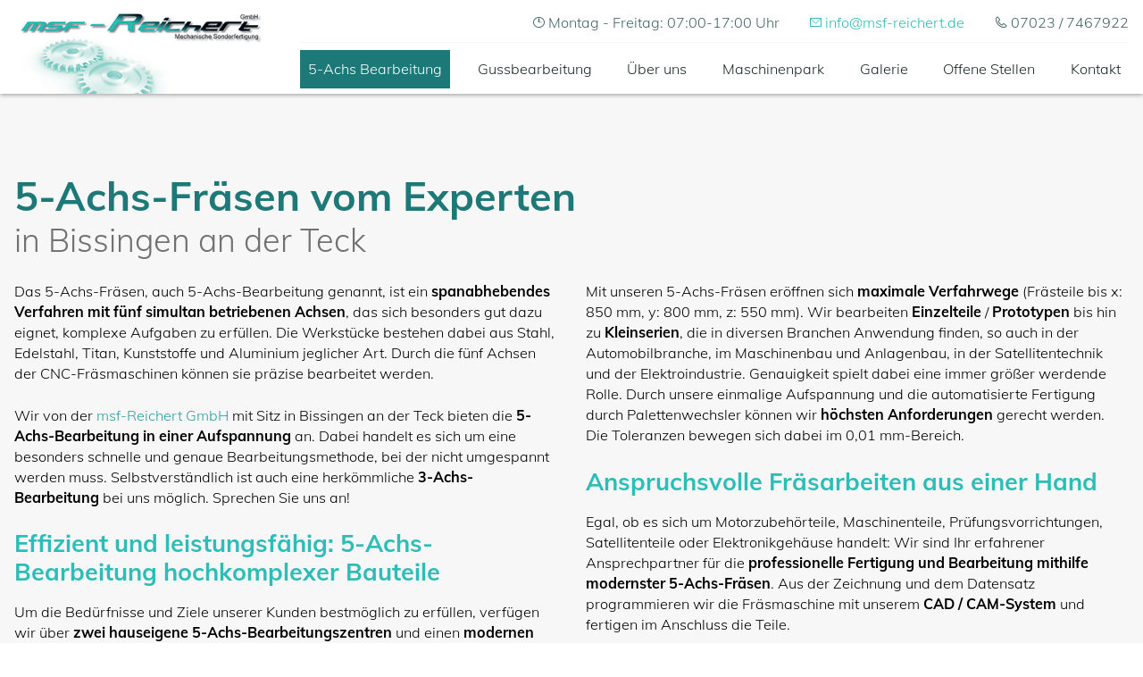

--- FILE ---
content_type: text/html; charset=UTF-8
request_url: https://www.msf-reichert.de/5-achs-bearbeitung
body_size: 5556
content:
<!DOCTYPE html>
<html lang="de" data-privacy-control="dark">
<head>
    <meta charset="utf-8">
    <title>5-Achs-Fräsen | 5-Achs-Bearbeitung für Kunden deutschlandweit</title>
        <meta name="description" content="Mit unserer modernen 5-Achs-Fräse können wir Werkstücke aus den verschiedensten Metallen zuverlässig bearbeiten. Wir fertigen Prototypen und Kleinserien!">
        <meta property="og:title" content="5-Achs-Fräsen | 5-Achs-Bearbeitung für Kunden deutschlandweit">
        <meta property="og:description" content="Mit unserer modernen 5-Achs-Fräse können wir Werkstücke aus den verschiedensten Metallen zuverlässig bearbeiten. Wir fertigen Prototypen und Kleinserien!">
        <meta property="og:type" content="website">
        <meta property="og:url" content="https://www.msf-reichert.de">
        <meta property="og:image" content="/images/social_branding.png">
        <meta property="og:site_name" content="msf-Reichert GmbH">    <meta name="author" content="msf-Reichert GmbH">
    <meta name="viewport" content="width=device-width, height=device-height, initial-scale=1.0, user-scalable=0">
    <meta name="thumbnail" content="/images/social_branding.png">
    <meta name="theme-color" content="#1d7878">
    <meta name="format-detection" content="telephone=no">
    <link rel="canonical" href="https://www.msf-reichert.de/5-achs-bearbeitung">
    <!-- Fav Icon -->
    <link rel="icon" href="/favicon.ico" type="image/x-icon">
    <!-- Styles -->
    <link rel="stylesheet" href="/css/styles.css?v=1759232448" media="screen">
    <link rel="stylesheet" href="/css/print.css?v=1759232448" media="print">
<script type="application/json" data-translations>{"Form data is not valid!":"Formulardaten sind ung\u00fcltig!","FORM_SUBMISSION_ERROR":"Die E-Mail wurde nicht gesendet, weil die folgenden Fehler aufgetreten sind:","FORM_SUBMISSION_SUCCESS":"E-Mail erfolgreich gesendet","Calculate route":"Route berechnen","The field is required":"Dieses Feld ist erforderlich","Invalid email address":"Die E-Mail-Adresse ist ung\u00fcltig","privacyPolicy_not_accepted":"Das Feld Datenschutzerkl\u00e4rung ist obligatorisch"}</script><script type="text/javascript">(function (root) {
    let translations;

    root.__ = function (message) {
        if (translations === (void 0)) {
            let el = document.querySelector('script[data-translations]');

            try {
                translations = JSON.parse(el.textContent);
            } catch (e) {
                translations = {};
            }
        }

        return message in translations ? translations[message] : message;
    };
})(window);</script></head>
<body class="sub-page lang-de 5-Achs-Bearbeitung 5-achs-bearbeitung">
      <input type="checkbox" id="naviToggled">
      <a href="#content" tabindex="1" title="Navigation überspringen" class="btnFocus">Navigation überspringen</a>
      <a href="/sitemap" tabindex="1" title="Sitemap anzeigen" class="btnFocus">Sitemap anzeigen</a>
      <div class="firstLevel" id="navigation">
        <div class="row">
          <div class="col giant-3 full-4">
            <span class="brandCont"><a href="/" title class="branding desktBranding"><img src="/images/layout/branding.png" alt="msf-Reichert GmbH - Logo"></a></span>
          </div>
          <div class="col giant-9 full-8">
            <div class="contactBar">
                <span class="times">
                  <span>Montag - Freitag: 07:00-17:00 Uhr</span>
                </span>
                <span class="emailLink">
                  <a href="//www.msf-reichert.de" class="escape email" title="Schreiben Sie msf-Reichert GmbH in 73266 Bissingen / Teck eine E-Mail." data-email="{&quot;name&quot;:&quot;info&quot;,&quot;host&quot;:&quot;msf-reichert.de&quot;}">info<span class="escape">∂</span>msf-reichert.de</a>                </span>
                <span class="phoneLink">
                  <a href="tel:+4970237467922" title="Jetzt telefonisch Kontakt mit msf-Reichert GmbH in 73266 Bissingen / Teck aufnehmen" class="phone" data-event-type="click" data-event-name="Click To Call">07023 / 7467922</a>                </span>
            </div>
            <nav>
              <div style="background-size: cover;" class="cms-container-el default-container">
<div class="cms-navi">
<ul class="navi naviMain">
<li class="index">
<a title="CNC-Fräsen | CNC-Bearbeitung vom Profi in Bissingen an der Teck" class="index" href="/" target="_self">
Startseite</a>
</li>
<li class="5-achs-bearbeitung active">
<a title="5-Achs-Fräsen | 5-Achs-Bearbeitung für Kunden deutschlandweit" class="5-achs-bearbeitung active" href="/5-achs-bearbeitung" target="_self">
5-Achs Bearbeitung</a>
</li>
<li class="gussbearbeitung">
<a title="Gussbearbeitung in Bissingen/Teck | Arbeiten mit CNC-Fräse" class="gussbearbeitung" href="/gussbearbeitung" target="_self">
Gussbearbeitung</a>
</li>
<li class="ueber-uns">
<a title="CNC-Metallbearbeitung aus Meisterhand | Über uns" class="ueber-uns" href="/ueber-uns" target="_self">
Über uns</a>
</li>
<li class="maschinenpark">
<a title="Metall fräsen | CNC-Fertigung | Unser Maschinenpark" class="maschinenpark" href="/maschinenpark" target="_self">
Maschinenpark</a>
</li>
<li class="galerie">
<a title="CNC-Fräsen lassen in Bissingen an der Teck | Galerie" class="galerie" href="/galerie" target="_self">
Galerie</a>
</li>
<li class="offene-stellen">
<a title="Stellenangebote für CNC-Fräser*innen etc. in Bissingen / Teck" class="offene-stellen" href="/offene-stellen" target="_self">
Offene Stellen</a>
</li>
<li class="kontakt">
<a title="Gussteile bearbeiten in Bissingen an der Teck | Kontakt" class="kontakt" href="/kontakt/" target="_self">
Kontakt</a>
</li>
</ul>
</div>
</div>
            </nav>
          </div>
        </div>
      </div>
      <div id="pageWrap">
        <header id="header">
            <div class="headerSection">
              <div class="mobileBranding">
                <a href="/" title="msf-Reichert GmbH - Logo" class="branding"><img src="/images/layout/brandingMobile.png" alt="msf-Reichert GmbH - Logo"></a>
              </div>
              <div style="background-size: cover;" class="cms-container-el">
</div>
            </div>
        </header>
        <main id="content">
          <div style="background-size: cover;" class="cms-container-el default-container">
<div class="row stretch start">
<div class="col">
<h1 class="cms-title">
5-Achs-Fräsen vom Experten <span data-le-dy-clone="1">in Bissingen an der Teck</span></h1>
</div>
<div class="col large-6">
<div class="cms-article">
<p data-le-dy-clone="1">Das 5-Achs-Fräsen, auch 5-Achs-Bearbeitung genannt, ist ein <strong data-le-dy-clone="2">spanabhebendes Verfahren mit fünf simultan betriebenen Achsen</strong>, das sich besonders gut dazu eignet, komplexe Aufgaben zu erfüllen. Die Werkstücke bestehen dabei aus Stahl, Edelstahl, Titan, Kunststoffe und Aluminium jeglicher Art. Durch die fünf Achsen der CNC-Fräsmaschinen können sie präzise bearbeitet werden.</p>
<p data-le-dy-clone="3">Wir von der <a title="CNC-Metallbearbeitung aus Meisterhand | Über uns" href="/ueber-uns" target="_self" data-le-dy-clone="4">msf-Reichert GmbH</a> mit Sitz in Bissingen an der Teck bieten die <strong data-le-dy-clone="5">5-Achs-Bearbeitung in einer Aufspannung</strong> an. Dabei handelt es sich um eine besonders schnelle und genaue Bearbeitungsmethode, bei der nicht umgespannt werden muss. Selbstverständlich ist auch eine herkömmliche <strong data-le-dy-clone="6">3-Achs-Bearbeitung</strong> bei uns möglich. Sprechen Sie uns an!</p>
<h2 data-le-dy-clone="7">Effizient und leistungsfähig: 5-Achs-Bearbeitung hochkomplexer Bauteile</h2>
<p data-le-dy-clone="8">Um die Bedürfnisse und Ziele unserer Kunden bestmöglich zu erfüllen, verfügen wir über<strong data-le-dy-clone="9"> zwei hauseigene 5-Achs-Bearbeitungszentren</strong> und einen <strong data-le-dy-clone="10">modernen <a title="Metall fräsen | CNC-Fertigung | Unser Maschinenpark" href="/maschinenpark" target="_self" data-le-dy-clone="11">Maschinenpark</a></strong>. Zusammen mit unserem Fachwissen rund um das 5-Achs-Fräsen, Liebe zum Detail und Leidenschaft, für das, was wir tun, ergeben sich vielfältige Bearbeitungsmöglichkeiten.</p></div>
</div>
<div class="col large-6">
<div class="cms-article">
<p data-le-dy-clone="1">Mit unseren 5-Achs-Fräsen eröffnen sich <strong data-le-dy-clone="2">maximale Verfahrwege</strong> (Frästeile bis x: 850 mm, y: 800 mm, z: 550 mm). Wir bearbeiten <strong data-le-dy-clone="3">Einzelteile</strong> / <strong data-le-dy-clone="4">Prototypen</strong> bis hin zu <strong data-le-dy-clone="5">Kleinserien</strong>, die in diversen Branchen Anwendung finden, so auch in der Automobilbranche, im Maschinenbau und Anlagenbau, in der Satellitentechnik und der Elektroindustrie. Genauigkeit spielt dabei eine immer größer werdende Rolle. Durch unsere einmalige Aufspannung und die automatisierte Fertigung durch Palettenwechsler können wir <strong data-le-dy-clone="6">höchsten Anforderungen</strong> gerecht werden. Die Toleranzen bewegen sich dabei im 0,01 mm-Bereich.</p>
<h3 data-le-dy-clone="7">Anspruchsvolle Fräsarbeiten aus einer Hand</h3>
<p data-le-dy-clone="8">Egal, ob es sich um Motorzubehörteile, Maschinenteile, Prüfungsvorrichtungen, Satellitenteile oder Elektronikgehäuse handelt: Wir sind Ihr erfahrener Ansprechpartner für die <strong data-le-dy-clone="9">professionelle Fertigung und Bearbeitung mithilfe modernster 5-Achs-Fräsen</strong>. Aus der Zeichnung und dem Datensatz programmieren wir die Fräsmaschine mit unserem <strong data-le-dy-clone="10">CAD / CAM-System</strong> und fertigen im Anschluss die Teile.<br data-le-dy-clone="11"><br data-le-dy-clone="12">Benötigen Sie CNC-Frästeile oder suchen einen kompetenten Partner für die <a title="Gussbearbeitung in Bissingen/Teck | Arbeiten mit CNC-Fräse" href="/gussbearbeitung" target="_self" data-le-dy-clone="13">Gussbearbeitung</a>? Wir freuen uns auf Ihre <a title="Gussteile bearbeiten in Bissingen an der Teck | Kontakt" href="/kontakt/" target="_self" data-le-dy-clone="14">Kontaktaufnahme</a>.</p></div>
</div>
<div class="col">
</div>
</div>
</div>
        </main>
        <footer class="footer" id="pageFooter">
          <div class="row containerRow">
                <div class="col">
                  <div class="footerContent">
                    <div class="footerBox first">
                      <a href="/" title="msf-Reichert GmbH - Logo" class="branding"><img src="/images/layout/branding.png" alt="msf-Reichert GmbH - Logo"></a>
                    </div>
                    <div class="footerBox">
                      <span class="client">msf-Reichert GmbH</span>
                      <span class="address">Bodenäckerstraße 9, 73266 Bissingen / Teck</span>
                      <span class="phoneLink">
                        Telefon: <a href="tel:+4970237467922" title="Jetzt telefonisch Kontakt mit msf-Reichert GmbH in 73266 Bissingen / Teck aufnehmen" class="phone" data-event-type="click" data-event-name="Click To Call">07023 / 7467922</a><br>
                        Telefax: 07023 / 7467924                      </span>
                      <span></span>
                    </div>
                    <div class="footerBox">
                      <div class="naviAddCont">
                        <div class="cms-container-el naviAddCont">
<div class="cms-navi">
<ul class="navi">
<li class="kontakt">
<a title="Gussteile bearbeiten in Bissingen an der Teck | Kontakt" class="kontakt" href="/kontakt/" target="_self">
Kontakt</a>
</li>
<li class="standort">
<a title="CNC-Frästeile vom Fachmann in Bissingen an der Teck | Standort" class="standort" href="/standort" target="_self">
Standort</a>
</li>
<li class="datenschutzerklaerung">
<a title="CNC-5-Achs-Teile fräsen | Unsere Datenschutzerklärung" class="datenschutzerklaerung" href="/datenschutzerklaerung" target="_self">
Datenschutzerklärung</a>
</li>
<li class="impressum">
<a title="msf-Reichert GmbH in Bissingen an der Teck | Impressum" class="impressum" href="/impressum" target="_self">
Impressum</a>
</li>
</ul>
</div>
</div>
                      </div>
                    </div>
                </div>
              </div>
          </div>
          <div style="background-size: cover;" class="cms-container-el default-container">
<div class="cms-map googlemaps">
<div data-route-planner>
<iframe style class="googlemaps" data-iframe="googlemaps" title="Karte" data-map-el-lazy-load data-src="https://www.google.com/maps/embed/v1/place?key=AIzaSyCL16T3evFhuQOfX2a9Wtv7u7hfcTSGnGY&amp;zoom=14&amp;q=msf-Reichert%2BGmbH" allowfullscreen></iframe></div>
</div>
</div>
        </footer>
      </div>
      <ul id="quickbar">
        <li>
             <a href="tel:+4970237467922" title="Jetzt telefonisch Kontakt mit msf-Reichert GmbH in 73266 Bissingen / Teck aufnehmen" class="phone" data-event-type="click" data-event-name="Click To Call">07023 / 7467922</a> 
        </li>
        <li>
             <a href="//www.msf-reichert.de" class="escape email" title="Schreiben Sie msf-Reichert GmbH in 73266 Bissingen / Teck eine E-Mail." data-email="{&quot;name&quot;:&quot;info&quot;,&quot;host&quot;:&quot;msf-reichert.de&quot;}">info<span class="escape">∂</span>msf-reichert.de</a>        </li>
        <li>
          <label for="naviToggled"><span>Menü</span></label>
        </li>
      </ul>
      <a href="#" class="backToTop icon icon-angle-up" title="Zum Seitenanfang"><span>Zum Seitenanfang</span></a>

      <noscript>
        <input type="checkbox" id="noticebar">
        <label for="noticebar"></label>
        <div><span class="col"><b>Achtung:</b> <br>JavaScript ist nicht aktiviert! Bitte aktivieren Sie <a title="Wie Sie JavaScript in Ihrem Browser aktivieren" target="_blank" href="https://www.enable-javascript.com/de/" rel="noopener">JavaScript</a> um den vollen Funktionsumfang dieser und weiterer Webseiten genießen zu können.</span>
        </div>
      </noscript>
      <!-- JS -->
      <script>var cssData = {
    'imagePath':            '"../images/" !default',
    'baseFontSize':         '18px',
    'baseLineHeight':       '26px',
    'h1Size':               '50px',
    'h2Size':               '34px',
    'h3Size':               '28px',
    'h4Size':               '22px',
    'h5Size':               '18px',
    'h6Size':               '18px',
    'mainFont':             '"Mulish", sans-serif',
    'displayFont':          '"Mulish", sans-serif',
    'iconFont':             'icomoon',
    'colors': {
        'primary':          '#2dbdb8',
        'secondary':        '#1d7878',
        'third':            '#004548',
        'fourth':           '#d81214',
        'light':            '#fff',
        'medium':           '#717171',
        'medium2':          '#f5f5f5',
        'dark':             '#1a2829',
        'darker':           '#000000',
        'border':           '#bbb',
        'rborder':          '0px',
        'alert':            '#d60c0c'
    },
    'baseGap':              '18px',
    'rowMaxWidth':          '1620px',
    'columnCount':          12,
    'baseBorder':           '1px solid $border',
    'radiusBorder':   '0px',
    'boxShadow':            '0 0 10px 0 rgba($dark,.2)',
    'outline':              '1px dotted $alert',
    'bpContext':            '16px',
    'hideTextDirection':    'right',
    'iconMap': {
        'check':            '"☑"',
        'times':            '"×"',
        'minus':            '"-"',
        'angle-right':      '"❯"',
        'plus':             '"+"',
        'angle-up':         '"↑"',
        'exclamation':      '"!"'
    },
    'gridMap': {
        'default': {
            'width':        '0px',
            'cols':         [1,2,3,4,5,6,7,8,9,10,11,12,'auto'],
            'prefix':       [1,2,3,4,5,6,7,8,9,10,11,12],
            'suffix':       [1,2,3,4,5,6,7,8,9,10,11,12],
            'start':        ['justify-content:flex-start'],
            'center':       ['justify-content:center'],
            'end':          ['justify-content:flex-end'],
            'between':      ['justify-content:space-between'],
            'around':       ['justify-content:space-around'],
            'top':          ['align-items:flex-start'],
            'middle':       ['align-items:center'],
            'baseline':     ['align-items:flex-baseline'],
            'bottom':       ['align-items:flex-end'],
            'stretch':      ['align-items:stretch'],
            'reverse':      ['flex-direction:row-reverse'],
            'forward':      ['flex-direction:row'],
            'first':        ['order:-1'],
            'last':         ['order:1'],
            'unset':        ['order:0']
        },
        'tiny': {
            'width':        '480px',
            'cols':         [1,2,3,4,5,6,7,8,9,10,11,12,'auto'],
            'prefix':       [1,2,3,4,5,6,7,8,9,10,11,12],
            'suffix':       [1,2,3,4,5,6,7,8,9,10,11,12],
            'start':        ['justify-content:flex-start'],
            'center':       ['justify-content:center'],
            'end':          ['justify-content:flex-end'],
            'between':      ['justify-content:space-between'],
            'around':       ['justify-content:space-around'],
            'top':          ['align-items:flex-start'],
            'middle':       ['align-items:center'],
            'baseline':     ['align-items:flex-baseline'],
            'bottom':       ['align-items:flex-end'],
            'stretch':      ['align-items:stretch'],
            'reverse':      ['flex-direction:row-reverse'],
            'forward':      ['flex-direction:row'],
            'first':        ['order:-1'],
            'last':         ['order:1'],
            'unset':        ['order:0']
        },
        'small': {
            'width':        '640px',
            'cols':         [1,2,3,4,5,6,7,8,9,10,11,12,'auto'],
            'prefix':       [1,2,3,4,5,6,7,8,9,10,11,12],
            'suffix':       [1,2,3,4,5,6,7,8,9,10,11,12],
            'start':        ['justify-content:flex-start'],
            'center':       ['justify-content:center'],
            'end':          ['justify-content:flex-end'],
            'between':      ['justify-content:space-between'],
            'around':       ['justify-content:space-around'],
            'top':          ['align-items:flex-start'],
            'middle':       ['align-items:center'],
            'baseline':     ['align-items:flex-baseline'],
            'bottom':       ['align-items:flex-end'],
            'stretch':      ['align-items:stretch'],
            'reverse':      ['flex-direction:row-reverse'],
            'forward':      ['flex-direction:row'],
            'first':        ['order:-1'],
            'last':         ['order:1'],
            'unset':        ['order:0']
        },
        'medium': {
            'width':        '760px',
            'cols':         [1,2,3,4,5,6,7,8,9,10,11,12,'auto'],
            'prefix':       [1,2,3,4,5,6,7,8,9,10,11,12],
            'suffix':       [1,2,3,4,5,6,7,8,9,10,11,12],
            'start':        ['justify-content:flex-start'],
            'center':       ['justify-content:center'],
            'end':          ['justify-content:flex-end'],
            'between':      ['justify-content:space-between'],
            'around':       ['justify-content:space-around'],
            'top':          ['align-items:flex-start'],
            'middle':       ['align-items:center'],
            'baseline':     ['align-items:flex-baseline'],
            'bottom':       ['align-items:flex-end'],
            'stretch':      ['align-items:stretch'],
            'reverse':      ['flex-direction:row-reverse'],
            'forward':      ['flex-direction:row'],
            'first':        ['order:-1'],
            'last':         ['order:1'],
            'unset':        ['order:0']
        },
        'large': {
            'width':        '992px',
            'cols':         [1,2,3,4,5,6,7,8,9,10,11,12,'auto'],
            'prefix':       [1,2,3,4,5,6,7,8,9,10,11,12],
            'suffix':       [1,2,3,4,5,6,7,8,9,10,11,12],
            'start':        ['justify-content:flex-start'],
            'center':       ['justify-content:center'],
            'end':          ['justify-content:flex-end'],
            'between':      ['justify-content:space-between'],
            'around':       ['justify-content:space-around'],
            'top':          ['align-items:flex-start'],
            'middle':       ['align-items:center'],
            'baseline':     ['align-items:flex-baseline'],
            'bottom':       ['align-items:flex-end'],
            'stretch':      ['align-items:stretch'],
            'reverse':      ['flex-direction:row-reverse'],
            'forward':      ['flex-direction:row'],
            'first':        ['order:-1'],
            'last':         ['order:1'],
            'unset':        ['order:0']
        },
        'giant': {
            'width':        '1200px',
            'cols':         [1,2,3,4,5,6,7,8,9,10,11,12,'auto'],
            'prefix':       [1,2,3,4,5,6,7,8,9,10,11,12],
            'suffix':       [1,2,3,4,5,6,7,8,9,10,11,12],
            'start':        ['justify-content:flex-start'],
            'center':       ['justify-content:center'],
            'end':          ['justify-content:flex-end'],
            'between':      ['justify-content:space-between'],
            'around':       ['justify-content:space-around'],
            'top':          ['align-items:flex-start'],
            'middle':       ['align-items:center'],
            'baseline':     ['align-items:flex-baseline'],
            'bottom':       ['align-items:flex-end'],
            'stretch':      ['align-items:stretch'],
            'reverse':      ['flex-direction:row-reverse'],
            'forward':      ['flex-direction:row'],
            'first':        ['order:-1'],
            'last':         ['order:1'],
            'unset':        ['order:0']
        },
        'cut': {
            'width':        '$rowMaxWidth',
            'cols':         [1,2,3,4,5,6,7,8,9,10,11,12,'auto'],
            'prefix':       [1,2,3,4,5,6,7,8,9,10,11,12],
            'suffix':       [1,2,3,4,5,6,7,8,9,10,11,12],
            'start':        ['justify-content:flex-start'],
            'center':       ['justify-content:center'],
            'end':          ['justify-content:flex-end'],
            'between':      ['justify-content:space-between'],
            'around':       ['justify-content:space-around'],
            'top':          ['align-items:flex-start'],
            'middle':       ['align-items:center'],
            'baseline':     ['align-items:flex-baseline'],
            'bottom':       ['align-items:flex-end'],
            'stretch':      ['align-items:stretch'],
            'reverse':      ['flex-direction:row-reverse'],
            'forward':      ['flex-direction:row'],
            'first':        ['order:-1'],
            'last':         ['order:1'],
            'unset':        ['order:0']
        },
        'huge': {
            'width':        '1364px',
            'cols':         [1,2,3,4,5,6,7,8,9,10,11,12,'auto'],
            'prefix':       [1,2,3,4,5,6,7,8,9,10,11,12],
            'suffix':       [1,2,3,4,5,6,7,8,9,10,11,12],
            'start':        ['justify-content:flex-start'],
            'center':       ['justify-content:center'],
            'end':          ['justify-content:flex-end'],
            'between':      ['justify-content:space-between'],
            'around':       ['justify-content:space-around'],
            'top':          ['align-items:flex-start'],
            'middle':       ['align-items:center'],
            'baseline':     ['align-items:flex-baseline'],
            'bottom':       ['align-items:flex-end'],
            'stretch':      ['align-items:stretch'],
            'reverse':      ['flex-direction:row-reverse'],
            'forward':      ['flex-direction:row'],
            'first':        ['order:-1'],
            'last':         ['order:1'],
            'unset':        ['order:0']
        },
        'full': {
            'width':        '1620px',
            'cols':         [1,2,3,4,5,6,7,8,9,10,11,12,'auto'],
            'prefix':       [1,2,3,4,5,6,7,8,9,10,11,12],
            'suffix':       [1,2,3,4,5,6,7,8,9,10,11,12],
            'start':        ['justify-content:flex-start'],
            'center':       ['justify-content:center'],
            'end':          ['justify-content:flex-end'],
            'between':      ['justify-content:space-between'],
            'around':       ['justify-content:space-around'],
            'top':          ['align-items:flex-start'],
            'middle':       ['align-items:center'],
            'baseline':     ['align-items:flex-baseline'],
            'bottom':       ['align-items:flex-end'],
            'stretch':      ['align-items:stretch'],
            'reverse':      ['flex-direction:row-reverse'],
            'forward':      ['flex-direction:row'],
            'first':        ['order:-1'],
            'last':         ['order:1'],
            'unset':        ['order:0']
        }
    }
}</script><script src="/securewebapps/evercdn/assets/requireit/v1/scripts/main.min.js?v=1759232448"></script>
      <script src="/js/_require.js?v=1759232448"></script>


      <!-- Schema.org -->
      <script type="application/ld+json">{
      "@context" : "http://schema.org",
      "@type" : "LocalBusiness",
      "address" : {
        "@type": "PostalAddress",
        "addressLocality":"Bissingen / Teck",
        "addressCountry": "DE",
        "postalCode":"73266",
        "streetAddress": "Boden&auml;ckerstra&szlig;e 9"
      },
      "description":"Mit unserer modernen 5-Achs-Fräse können wir Werkstücke aus den verschiedensten Metallen zuverlässig bearbeiten. Wir fertigen Prototypen und Kleinserien!",
      "name":"msf-Reichert GmbH",
      "url":"//www.msf-reichert.de",
      "image":"//www.msf-reichert.de/images/social_branding.png",
      "email":"info@msf-reichert.de",
      "telephone":"07023 / 7467922",
      "openingHours": ["Mo 07:00-17:00",  "Tu 07:00-17:00", "We 07:00-17:00", "Th 07:00-17:00", "Fr 07:00-17:00", "Sa -", "Su -"]
      }</script>
<script data-website-brand="stz-onlineservice.de" src="/_rassets/csite_modules.js?v=1759232448"></script><script src="/usecurez.js?k=R28C50239W49996&amp;v=1759232448" type="text/javascript" defer="defer"></script><noscript><div><img src="/usecurez.jpg?k=R28C50239W49996&amp;noscript=1" alt="Counter"></div></noscript>
<link rel="stylesheet" href="/_rassets/cms_defaults.css?v=1759232448"><script>console.warn("No data for offset `1` in emailslink snippet.");console.warn("No data for the snippet with 'opens' property!");console.warn("No data for the snippet with 'closes' property!");console.warn("No data for the snippet with 'opens' property!");console.warn("No data for the snippet with 'closes' property!");</script><script data-webpack-metadata data-cms-wp-public-path="/_rassets/"></script></body>
</html>


--- FILE ---
content_type: text/css; charset=utf-8
request_url: https://www.msf-reichert.de/css/styles.css?v=1759232448
body_size: 22285
content:
img:not(.lazyLoaded)[data-src]{background:url("/images/layout/loading.svg") no-repeat center center}@font-face{font-family:"icomoon";font-weight:null;font-style:normal;font-display:block;src:url("/fonts/icomoon.woff") format("woff"),url("/fonts/icomoon.ttf") format("truetype"),url("/fonts/icomoon.svg#icomoon") format("svg"),url("/fonts/icomoon.eot?#iefix") format("embedded-opentype")}@font-face{font-family:"Mulish";font-weight:300;font-style:normal;font-display:block;src:url("/fonts/mulish-v3-latin-300.woff2") format("woff2"),url("/fonts/mulish-v3-latin-300.woff") format("woff"),url("/fonts/mulish-v3-latin-300.ttf") format("truetype"),url("/fonts/mulish-v3-latin-300.svg#Mulish") format("svg"),url("/fonts/mulish-v3-latin-300.eot?#iefix") format("embedded-opentype")}@font-face{font-family:"Mulish";font-weight:700;font-style:normal;font-display:block;src:url("/fonts/mulish-v3-latin-700.woff2") format("woff2"),url("/fonts/mulish-v3-latin-700.woff") format("woff"),url("/fonts/mulish-v3-latin-700.ttf") format("truetype"),url("/fonts/mulish-v3-latin-700.svg#Mulish") format("svg"),url("/fonts/mulish-v3-latin-700.eot?#iefix") format("embedded-opentype")}.row{margin-left:auto;margin-right:auto;max-width:90rem;width:100%;position:relative;display:flex;flex:0 1 auto;flex-wrap:wrap;flex-direction:row;justify-content:flex-start;align-items:stretch}.row:not(.full-width) .row{margin-left:-1rem;padding-left:0;padding-right:0;max-width:calc(100% + 2rem);width:calc(100% + 2rem)}.row.full-width{max-width:none}.row .cms-el-row{margin-left:-1rem;padding-left:0;padding-right:0;max-width:calc(100% + 2rem);width:calc(100% + 2rem)}.row>.row{margin:0;padding:0;max-width:100%;width:100%;flex-basis:100%}.row.breakRight,.row.breakLeft{max-width:calc(50vw + 801px)}.row.breakRight{margin-left:auto;margin-right:0;justify-content:flex-start}.row.breakLeft{margin-right:auto;margin-left:0;justify-content:flex-end}.col{float:left;padding-left:1rem;padding-right:1rem;max-width:100%;width:100%;flex:0 0 auto;flex-grow:1;flex-basis:100%;box-sizing:border-box}.col.vertCenter{display:flex;flex-direction:column;justify-content:center}.noGutter,.noGutter>.col{padding-left:0;padding-right:0}@media (min-width: 0){.col.default-1{max-width:8.33333%;flex-basis:8.33333%}}@media (min-width: 0) and (min-width: 101.25em){.row.breakLeft>.col.default-1,.row.breakRight>.col.default-1{max-width:7.5rem}}@media (min-width: 0){.col.default-2{max-width:16.66667%;flex-basis:16.66667%}}@media (min-width: 0) and (min-width: 101.25em){.row.breakLeft>.col.default-2,.row.breakRight>.col.default-2{max-width:15rem}}@media (min-width: 0){.col.default-3{max-width:25%;flex-basis:25%}}@media (min-width: 0) and (min-width: 101.25em){.row.breakLeft>.col.default-3,.row.breakRight>.col.default-3{max-width:22.5rem}}@media (min-width: 0){.col.default-4{max-width:33.33333%;flex-basis:33.33333%}}@media (min-width: 0) and (min-width: 101.25em){.row.breakLeft>.col.default-4,.row.breakRight>.col.default-4{max-width:30rem}}@media (min-width: 0){.col.default-5{max-width:41.66667%;flex-basis:41.66667%}}@media (min-width: 0) and (min-width: 101.25em){.row.breakLeft>.col.default-5,.row.breakRight>.col.default-5{max-width:37.5rem}}@media (min-width: 0){.col.default-6{max-width:50%;flex-basis:50%}}@media (min-width: 0) and (min-width: 101.25em){.row.breakLeft>.col.default-6,.row.breakRight>.col.default-6{max-width:45rem}}@media (min-width: 0){.col.default-7{max-width:58.33333%;flex-basis:58.33333%}}@media (min-width: 0) and (min-width: 101.25em){.row.breakLeft>.col.default-7,.row.breakRight>.col.default-7{max-width:52.5rem}}@media (min-width: 0){.col.default-8{max-width:66.66667%;flex-basis:66.66667%}}@media (min-width: 0) and (min-width: 101.25em){.row.breakLeft>.col.default-8,.row.breakRight>.col.default-8{max-width:60rem}}@media (min-width: 0){.col.default-9{max-width:75%;flex-basis:75%}}@media (min-width: 0) and (min-width: 101.25em){.row.breakLeft>.col.default-9,.row.breakRight>.col.default-9{max-width:67.5rem}}@media (min-width: 0){.col.default-10{max-width:83.33333%;flex-basis:83.33333%}}@media (min-width: 0) and (min-width: 101.25em){.row.breakLeft>.col.default-10,.row.breakRight>.col.default-10{max-width:75rem}}@media (min-width: 0){.col.default-11{max-width:91.66667%;flex-basis:91.66667%}}@media (min-width: 0) and (min-width: 101.25em){.row.breakLeft>.col.default-11,.row.breakRight>.col.default-11{max-width:82.5rem}}@media (min-width: 0){.col.default-12{max-width:100%;flex-basis:100%}}@media (min-width: 0) and (min-width: 101.25em){.row.breakLeft>.col.default-12,.row.breakRight>.col.default-12{max-width:90rem}}@media (min-width: 0){.col.default-auto{max-width:100%;flex-basis:0}.row.breakLeft>.col.default-auto,.row.breakRight>.col.default-auto{max-width:100%}.col.default-prefix-1{margin-left:8.33333%}.col.default-prefix-2{margin-left:16.66667%}.col.default-prefix-3{margin-left:25%}.col.default-prefix-4{margin-left:33.33333%}.col.default-prefix-5{margin-left:41.66667%}.col.default-prefix-6{margin-left:50%}.col.default-prefix-7{margin-left:58.33333%}.col.default-prefix-8{margin-left:66.66667%}.col.default-prefix-9{margin-left:75%}.col.default-prefix-10{margin-left:83.33333%}.col.default-prefix-11{margin-left:91.66667%}.col.default-prefix-12{margin-left:100%}.col.default-suffix-1{margin-right:8.33333%}.col.default-suffix-2{margin-right:16.66667%}.col.default-suffix-3{margin-right:25%}.col.default-suffix-4{margin-right:33.33333%}.col.default-suffix-5{margin-right:41.66667%}.col.default-suffix-6{margin-right:50%}.col.default-suffix-7{margin-right:58.33333%}.col.default-suffix-8{margin-right:66.66667%}.col.default-suffix-9{margin-right:75%}.col.default-suffix-10{margin-right:83.33333%}.col.default-suffix-11{margin-right:91.66667%}.col.default-suffix-12{margin-right:100%}.default-start{justify-content:flex-start}.default-center{justify-content:center}.default-end{justify-content:flex-end}.default-between{justify-content:space-between}.default-around{justify-content:space-around}.default-top{align-items:flex-start}.default-middle{align-items:center}.default-baseline{align-items:flex-baseline}.default-bottom{align-items:flex-end}.default-stretch{align-items:stretch}.default-reverse{flex-direction:row-reverse}.default-forward{flex-direction:row}.default-first{order:-1}.default-last{order:1}.default-unset{order:0}}@media (min-width: 30em){.col.tiny-1{max-width:8.33333%;flex-basis:8.33333%}}@media (min-width: 30em) and (min-width: 101.25em){.row.breakLeft>.col.tiny-1,.row.breakRight>.col.tiny-1{max-width:7.5rem}}@media (min-width: 30em){.col.tiny-2{max-width:16.66667%;flex-basis:16.66667%}}@media (min-width: 30em) and (min-width: 101.25em){.row.breakLeft>.col.tiny-2,.row.breakRight>.col.tiny-2{max-width:15rem}}@media (min-width: 30em){.col.tiny-3{max-width:25%;flex-basis:25%}}@media (min-width: 30em) and (min-width: 101.25em){.row.breakLeft>.col.tiny-3,.row.breakRight>.col.tiny-3{max-width:22.5rem}}@media (min-width: 30em){.col.tiny-4{max-width:33.33333%;flex-basis:33.33333%}}@media (min-width: 30em) and (min-width: 101.25em){.row.breakLeft>.col.tiny-4,.row.breakRight>.col.tiny-4{max-width:30rem}}@media (min-width: 30em){.col.tiny-5{max-width:41.66667%;flex-basis:41.66667%}}@media (min-width: 30em) and (min-width: 101.25em){.row.breakLeft>.col.tiny-5,.row.breakRight>.col.tiny-5{max-width:37.5rem}}@media (min-width: 30em){.col.tiny-6{max-width:50%;flex-basis:50%}}@media (min-width: 30em) and (min-width: 101.25em){.row.breakLeft>.col.tiny-6,.row.breakRight>.col.tiny-6{max-width:45rem}}@media (min-width: 30em){.col.tiny-7{max-width:58.33333%;flex-basis:58.33333%}}@media (min-width: 30em) and (min-width: 101.25em){.row.breakLeft>.col.tiny-7,.row.breakRight>.col.tiny-7{max-width:52.5rem}}@media (min-width: 30em){.col.tiny-8{max-width:66.66667%;flex-basis:66.66667%}}@media (min-width: 30em) and (min-width: 101.25em){.row.breakLeft>.col.tiny-8,.row.breakRight>.col.tiny-8{max-width:60rem}}@media (min-width: 30em){.col.tiny-9{max-width:75%;flex-basis:75%}}@media (min-width: 30em) and (min-width: 101.25em){.row.breakLeft>.col.tiny-9,.row.breakRight>.col.tiny-9{max-width:67.5rem}}@media (min-width: 30em){.col.tiny-10{max-width:83.33333%;flex-basis:83.33333%}}@media (min-width: 30em) and (min-width: 101.25em){.row.breakLeft>.col.tiny-10,.row.breakRight>.col.tiny-10{max-width:75rem}}@media (min-width: 30em){.col.tiny-11{max-width:91.66667%;flex-basis:91.66667%}}@media (min-width: 30em) and (min-width: 101.25em){.row.breakLeft>.col.tiny-11,.row.breakRight>.col.tiny-11{max-width:82.5rem}}@media (min-width: 30em){.col.tiny-12{max-width:100%;flex-basis:100%}}@media (min-width: 30em) and (min-width: 101.25em){.row.breakLeft>.col.tiny-12,.row.breakRight>.col.tiny-12{max-width:90rem}}@media (min-width: 30em){.col.tiny-auto{max-width:100%;flex-basis:0}.row.breakLeft>.col.tiny-auto,.row.breakRight>.col.tiny-auto{max-width:100%}.col.tiny-prefix-1{margin-left:8.33333%}.col.tiny-prefix-2{margin-left:16.66667%}.col.tiny-prefix-3{margin-left:25%}.col.tiny-prefix-4{margin-left:33.33333%}.col.tiny-prefix-5{margin-left:41.66667%}.col.tiny-prefix-6{margin-left:50%}.col.tiny-prefix-7{margin-left:58.33333%}.col.tiny-prefix-8{margin-left:66.66667%}.col.tiny-prefix-9{margin-left:75%}.col.tiny-prefix-10{margin-left:83.33333%}.col.tiny-prefix-11{margin-left:91.66667%}.col.tiny-prefix-12{margin-left:100%}.col.tiny-suffix-1{margin-right:8.33333%}.col.tiny-suffix-2{margin-right:16.66667%}.col.tiny-suffix-3{margin-right:25%}.col.tiny-suffix-4{margin-right:33.33333%}.col.tiny-suffix-5{margin-right:41.66667%}.col.tiny-suffix-6{margin-right:50%}.col.tiny-suffix-7{margin-right:58.33333%}.col.tiny-suffix-8{margin-right:66.66667%}.col.tiny-suffix-9{margin-right:75%}.col.tiny-suffix-10{margin-right:83.33333%}.col.tiny-suffix-11{margin-right:91.66667%}.col.tiny-suffix-12{margin-right:100%}.tiny-start{justify-content:flex-start}.tiny-center{justify-content:center}.tiny-end{justify-content:flex-end}.tiny-between{justify-content:space-between}.tiny-around{justify-content:space-around}.tiny-top{align-items:flex-start}.tiny-middle{align-items:center}.tiny-baseline{align-items:flex-baseline}.tiny-bottom{align-items:flex-end}.tiny-stretch{align-items:stretch}.tiny-reverse{flex-direction:row-reverse}.tiny-forward{flex-direction:row}.tiny-first{order:-1}.tiny-last{order:1}.tiny-unset{order:0}}@media (min-width: 40em){.col.small-1{max-width:8.33333%;flex-basis:8.33333%}}@media (min-width: 40em) and (min-width: 101.25em){.row.breakLeft>.col.small-1,.row.breakRight>.col.small-1{max-width:7.5rem}}@media (min-width: 40em){.col.small-2{max-width:16.66667%;flex-basis:16.66667%}}@media (min-width: 40em) and (min-width: 101.25em){.row.breakLeft>.col.small-2,.row.breakRight>.col.small-2{max-width:15rem}}@media (min-width: 40em){.col.small-3{max-width:25%;flex-basis:25%}}@media (min-width: 40em) and (min-width: 101.25em){.row.breakLeft>.col.small-3,.row.breakRight>.col.small-3{max-width:22.5rem}}@media (min-width: 40em){.col.small-4{max-width:33.33333%;flex-basis:33.33333%}}@media (min-width: 40em) and (min-width: 101.25em){.row.breakLeft>.col.small-4,.row.breakRight>.col.small-4{max-width:30rem}}@media (min-width: 40em){.col.small-5{max-width:41.66667%;flex-basis:41.66667%}}@media (min-width: 40em) and (min-width: 101.25em){.row.breakLeft>.col.small-5,.row.breakRight>.col.small-5{max-width:37.5rem}}@media (min-width: 40em){.col.small-6{max-width:50%;flex-basis:50%}}@media (min-width: 40em) and (min-width: 101.25em){.row.breakLeft>.col.small-6,.row.breakRight>.col.small-6{max-width:45rem}}@media (min-width: 40em){.col.small-7{max-width:58.33333%;flex-basis:58.33333%}}@media (min-width: 40em) and (min-width: 101.25em){.row.breakLeft>.col.small-7,.row.breakRight>.col.small-7{max-width:52.5rem}}@media (min-width: 40em){.col.small-8{max-width:66.66667%;flex-basis:66.66667%}}@media (min-width: 40em) and (min-width: 101.25em){.row.breakLeft>.col.small-8,.row.breakRight>.col.small-8{max-width:60rem}}@media (min-width: 40em){.col.small-9{max-width:75%;flex-basis:75%}}@media (min-width: 40em) and (min-width: 101.25em){.row.breakLeft>.col.small-9,.row.breakRight>.col.small-9{max-width:67.5rem}}@media (min-width: 40em){.col.small-10{max-width:83.33333%;flex-basis:83.33333%}}@media (min-width: 40em) and (min-width: 101.25em){.row.breakLeft>.col.small-10,.row.breakRight>.col.small-10{max-width:75rem}}@media (min-width: 40em){.col.small-11{max-width:91.66667%;flex-basis:91.66667%}}@media (min-width: 40em) and (min-width: 101.25em){.row.breakLeft>.col.small-11,.row.breakRight>.col.small-11{max-width:82.5rem}}@media (min-width: 40em){.col.small-12{max-width:100%;flex-basis:100%}}@media (min-width: 40em) and (min-width: 101.25em){.row.breakLeft>.col.small-12,.row.breakRight>.col.small-12{max-width:90rem}}@media (min-width: 40em){.col.small-auto{max-width:100%;flex-basis:0}.row.breakLeft>.col.small-auto,.row.breakRight>.col.small-auto{max-width:100%}.col.small-prefix-1{margin-left:8.33333%}.col.small-prefix-2{margin-left:16.66667%}.col.small-prefix-3{margin-left:25%}.col.small-prefix-4{margin-left:33.33333%}.col.small-prefix-5{margin-left:41.66667%}.col.small-prefix-6{margin-left:50%}.col.small-prefix-7{margin-left:58.33333%}.col.small-prefix-8{margin-left:66.66667%}.col.small-prefix-9{margin-left:75%}.col.small-prefix-10{margin-left:83.33333%}.col.small-prefix-11{margin-left:91.66667%}.col.small-prefix-12{margin-left:100%}.col.small-suffix-1{margin-right:8.33333%}.col.small-suffix-2{margin-right:16.66667%}.col.small-suffix-3{margin-right:25%}.col.small-suffix-4{margin-right:33.33333%}.col.small-suffix-5{margin-right:41.66667%}.col.small-suffix-6{margin-right:50%}.col.small-suffix-7{margin-right:58.33333%}.col.small-suffix-8{margin-right:66.66667%}.col.small-suffix-9{margin-right:75%}.col.small-suffix-10{margin-right:83.33333%}.col.small-suffix-11{margin-right:91.66667%}.col.small-suffix-12{margin-right:100%}.small-start{justify-content:flex-start}.small-center{justify-content:center}.small-end{justify-content:flex-end}.small-between{justify-content:space-between}.small-around{justify-content:space-around}.small-top{align-items:flex-start}.small-middle{align-items:center}.small-baseline{align-items:flex-baseline}.small-bottom{align-items:flex-end}.small-stretch{align-items:stretch}.small-reverse{flex-direction:row-reverse}.small-forward{flex-direction:row}.small-first{order:-1}.small-last{order:1}.small-unset{order:0}}@media (min-width: 47.5em){.col.medium-1{max-width:8.33333%;flex-basis:8.33333%}}@media (min-width: 47.5em) and (min-width: 101.25em){.row.breakLeft>.col.medium-1,.row.breakRight>.col.medium-1{max-width:7.5rem}}@media (min-width: 47.5em){.col.medium-2{max-width:16.66667%;flex-basis:16.66667%}}@media (min-width: 47.5em) and (min-width: 101.25em){.row.breakLeft>.col.medium-2,.row.breakRight>.col.medium-2{max-width:15rem}}@media (min-width: 47.5em){.col.medium-3{max-width:25%;flex-basis:25%}}@media (min-width: 47.5em) and (min-width: 101.25em){.row.breakLeft>.col.medium-3,.row.breakRight>.col.medium-3{max-width:22.5rem}}@media (min-width: 47.5em){.col.medium-4{max-width:33.33333%;flex-basis:33.33333%}}@media (min-width: 47.5em) and (min-width: 101.25em){.row.breakLeft>.col.medium-4,.row.breakRight>.col.medium-4{max-width:30rem}}@media (min-width: 47.5em){.col.medium-5{max-width:41.66667%;flex-basis:41.66667%}}@media (min-width: 47.5em) and (min-width: 101.25em){.row.breakLeft>.col.medium-5,.row.breakRight>.col.medium-5{max-width:37.5rem}}@media (min-width: 47.5em){.col.medium-6{max-width:50%;flex-basis:50%}}@media (min-width: 47.5em) and (min-width: 101.25em){.row.breakLeft>.col.medium-6,.row.breakRight>.col.medium-6{max-width:45rem}}@media (min-width: 47.5em){.col.medium-7{max-width:58.33333%;flex-basis:58.33333%}}@media (min-width: 47.5em) and (min-width: 101.25em){.row.breakLeft>.col.medium-7,.row.breakRight>.col.medium-7{max-width:52.5rem}}@media (min-width: 47.5em){.col.medium-8{max-width:66.66667%;flex-basis:66.66667%}}@media (min-width: 47.5em) and (min-width: 101.25em){.row.breakLeft>.col.medium-8,.row.breakRight>.col.medium-8{max-width:60rem}}@media (min-width: 47.5em){.col.medium-9{max-width:75%;flex-basis:75%}}@media (min-width: 47.5em) and (min-width: 101.25em){.row.breakLeft>.col.medium-9,.row.breakRight>.col.medium-9{max-width:67.5rem}}@media (min-width: 47.5em){.col.medium-10{max-width:83.33333%;flex-basis:83.33333%}}@media (min-width: 47.5em) and (min-width: 101.25em){.row.breakLeft>.col.medium-10,.row.breakRight>.col.medium-10{max-width:75rem}}@media (min-width: 47.5em){.col.medium-11{max-width:91.66667%;flex-basis:91.66667%}}@media (min-width: 47.5em) and (min-width: 101.25em){.row.breakLeft>.col.medium-11,.row.breakRight>.col.medium-11{max-width:82.5rem}}@media (min-width: 47.5em){.col.medium-12{max-width:100%;flex-basis:100%}}@media (min-width: 47.5em) and (min-width: 101.25em){.row.breakLeft>.col.medium-12,.row.breakRight>.col.medium-12{max-width:90rem}}@media (min-width: 47.5em){.col.medium-auto{max-width:100%;flex-basis:0}.row.breakLeft>.col.medium-auto,.row.breakRight>.col.medium-auto{max-width:100%}.col.medium-prefix-1{margin-left:8.33333%}.col.medium-prefix-2{margin-left:16.66667%}.col.medium-prefix-3{margin-left:25%}.col.medium-prefix-4{margin-left:33.33333%}.col.medium-prefix-5{margin-left:41.66667%}.col.medium-prefix-6{margin-left:50%}.col.medium-prefix-7{margin-left:58.33333%}.col.medium-prefix-8{margin-left:66.66667%}.col.medium-prefix-9{margin-left:75%}.col.medium-prefix-10{margin-left:83.33333%}.col.medium-prefix-11{margin-left:91.66667%}.col.medium-prefix-12{margin-left:100%}.col.medium-suffix-1{margin-right:8.33333%}.col.medium-suffix-2{margin-right:16.66667%}.col.medium-suffix-3{margin-right:25%}.col.medium-suffix-4{margin-right:33.33333%}.col.medium-suffix-5{margin-right:41.66667%}.col.medium-suffix-6{margin-right:50%}.col.medium-suffix-7{margin-right:58.33333%}.col.medium-suffix-8{margin-right:66.66667%}.col.medium-suffix-9{margin-right:75%}.col.medium-suffix-10{margin-right:83.33333%}.col.medium-suffix-11{margin-right:91.66667%}.col.medium-suffix-12{margin-right:100%}.medium-start{justify-content:flex-start}.medium-center{justify-content:center}.medium-end{justify-content:flex-end}.medium-between{justify-content:space-between}.medium-around{justify-content:space-around}.medium-top{align-items:flex-start}.medium-middle{align-items:center}.medium-baseline{align-items:flex-baseline}.medium-bottom{align-items:flex-end}.medium-stretch{align-items:stretch}.medium-reverse{flex-direction:row-reverse}.medium-forward{flex-direction:row}.medium-first{order:-1}.medium-last{order:1}.medium-unset{order:0}}@media (min-width: 62em){.col.large-1{max-width:8.33333%;flex-basis:8.33333%}}@media (min-width: 62em) and (min-width: 101.25em){.row.breakLeft>.col.large-1,.row.breakRight>.col.large-1{max-width:7.5rem}}@media (min-width: 62em){.col.large-2{max-width:16.66667%;flex-basis:16.66667%}}@media (min-width: 62em) and (min-width: 101.25em){.row.breakLeft>.col.large-2,.row.breakRight>.col.large-2{max-width:15rem}}@media (min-width: 62em){.col.large-3{max-width:25%;flex-basis:25%}}@media (min-width: 62em) and (min-width: 101.25em){.row.breakLeft>.col.large-3,.row.breakRight>.col.large-3{max-width:22.5rem}}@media (min-width: 62em){.col.large-4{max-width:33.33333%;flex-basis:33.33333%}}@media (min-width: 62em) and (min-width: 101.25em){.row.breakLeft>.col.large-4,.row.breakRight>.col.large-4{max-width:30rem}}@media (min-width: 62em){.col.large-5{max-width:41.66667%;flex-basis:41.66667%}}@media (min-width: 62em) and (min-width: 101.25em){.row.breakLeft>.col.large-5,.row.breakRight>.col.large-5{max-width:37.5rem}}@media (min-width: 62em){.col.large-6{max-width:50%;flex-basis:50%}}@media (min-width: 62em) and (min-width: 101.25em){.row.breakLeft>.col.large-6,.row.breakRight>.col.large-6{max-width:45rem}}@media (min-width: 62em){.col.large-7{max-width:58.33333%;flex-basis:58.33333%}}@media (min-width: 62em) and (min-width: 101.25em){.row.breakLeft>.col.large-7,.row.breakRight>.col.large-7{max-width:52.5rem}}@media (min-width: 62em){.col.large-8{max-width:66.66667%;flex-basis:66.66667%}}@media (min-width: 62em) and (min-width: 101.25em){.row.breakLeft>.col.large-8,.row.breakRight>.col.large-8{max-width:60rem}}@media (min-width: 62em){.col.large-9{max-width:75%;flex-basis:75%}}@media (min-width: 62em) and (min-width: 101.25em){.row.breakLeft>.col.large-9,.row.breakRight>.col.large-9{max-width:67.5rem}}@media (min-width: 62em){.col.large-10{max-width:83.33333%;flex-basis:83.33333%}}@media (min-width: 62em) and (min-width: 101.25em){.row.breakLeft>.col.large-10,.row.breakRight>.col.large-10{max-width:75rem}}@media (min-width: 62em){.col.large-11{max-width:91.66667%;flex-basis:91.66667%}}@media (min-width: 62em) and (min-width: 101.25em){.row.breakLeft>.col.large-11,.row.breakRight>.col.large-11{max-width:82.5rem}}@media (min-width: 62em){.col.large-12{max-width:100%;flex-basis:100%}}@media (min-width: 62em) and (min-width: 101.25em){.row.breakLeft>.col.large-12,.row.breakRight>.col.large-12{max-width:90rem}}@media (min-width: 62em){.col.large-auto{max-width:100%;flex-basis:0}.row.breakLeft>.col.large-auto,.row.breakRight>.col.large-auto{max-width:100%}.col.large-prefix-1{margin-left:8.33333%}.col.large-prefix-2{margin-left:16.66667%}.col.large-prefix-3{margin-left:25%}.col.large-prefix-4{margin-left:33.33333%}.col.large-prefix-5{margin-left:41.66667%}.col.large-prefix-6{margin-left:50%}.col.large-prefix-7{margin-left:58.33333%}.col.large-prefix-8{margin-left:66.66667%}.col.large-prefix-9{margin-left:75%}.col.large-prefix-10{margin-left:83.33333%}.col.large-prefix-11{margin-left:91.66667%}.col.large-prefix-12{margin-left:100%}.col.large-suffix-1{margin-right:8.33333%}.col.large-suffix-2{margin-right:16.66667%}.col.large-suffix-3{margin-right:25%}.col.large-suffix-4{margin-right:33.33333%}.col.large-suffix-5{margin-right:41.66667%}.col.large-suffix-6{margin-right:50%}.col.large-suffix-7{margin-right:58.33333%}.col.large-suffix-8{margin-right:66.66667%}.col.large-suffix-9{margin-right:75%}.col.large-suffix-10{margin-right:83.33333%}.col.large-suffix-11{margin-right:91.66667%}.col.large-suffix-12{margin-right:100%}.large-start{justify-content:flex-start}.large-center{justify-content:center}.large-end{justify-content:flex-end}.large-between{justify-content:space-between}.large-around{justify-content:space-around}.large-top{align-items:flex-start}.large-middle{align-items:center}.large-baseline{align-items:flex-baseline}.large-bottom{align-items:flex-end}.large-stretch{align-items:stretch}.large-reverse{flex-direction:row-reverse}.large-forward{flex-direction:row}.large-first{order:-1}.large-last{order:1}.large-unset{order:0}}@media (min-width: 75em){.col.giant-1{max-width:8.33333%;flex-basis:8.33333%}}@media (min-width: 75em) and (min-width: 101.25em){.row.breakLeft>.col.giant-1,.row.breakRight>.col.giant-1{max-width:7.5rem}}@media (min-width: 75em){.col.giant-2{max-width:16.66667%;flex-basis:16.66667%}}@media (min-width: 75em) and (min-width: 101.25em){.row.breakLeft>.col.giant-2,.row.breakRight>.col.giant-2{max-width:15rem}}@media (min-width: 75em){.col.giant-3{max-width:25%;flex-basis:25%}}@media (min-width: 75em) and (min-width: 101.25em){.row.breakLeft>.col.giant-3,.row.breakRight>.col.giant-3{max-width:22.5rem}}@media (min-width: 75em){.col.giant-4{max-width:33.33333%;flex-basis:33.33333%}}@media (min-width: 75em) and (min-width: 101.25em){.row.breakLeft>.col.giant-4,.row.breakRight>.col.giant-4{max-width:30rem}}@media (min-width: 75em){.col.giant-5{max-width:41.66667%;flex-basis:41.66667%}}@media (min-width: 75em) and (min-width: 101.25em){.row.breakLeft>.col.giant-5,.row.breakRight>.col.giant-5{max-width:37.5rem}}@media (min-width: 75em){.col.giant-6{max-width:50%;flex-basis:50%}}@media (min-width: 75em) and (min-width: 101.25em){.row.breakLeft>.col.giant-6,.row.breakRight>.col.giant-6{max-width:45rem}}@media (min-width: 75em){.col.giant-7{max-width:58.33333%;flex-basis:58.33333%}}@media (min-width: 75em) and (min-width: 101.25em){.row.breakLeft>.col.giant-7,.row.breakRight>.col.giant-7{max-width:52.5rem}}@media (min-width: 75em){.col.giant-8{max-width:66.66667%;flex-basis:66.66667%}}@media (min-width: 75em) and (min-width: 101.25em){.row.breakLeft>.col.giant-8,.row.breakRight>.col.giant-8{max-width:60rem}}@media (min-width: 75em){.col.giant-9{max-width:75%;flex-basis:75%}}@media (min-width: 75em) and (min-width: 101.25em){.row.breakLeft>.col.giant-9,.row.breakRight>.col.giant-9{max-width:67.5rem}}@media (min-width: 75em){.col.giant-10{max-width:83.33333%;flex-basis:83.33333%}}@media (min-width: 75em) and (min-width: 101.25em){.row.breakLeft>.col.giant-10,.row.breakRight>.col.giant-10{max-width:75rem}}@media (min-width: 75em){.col.giant-11{max-width:91.66667%;flex-basis:91.66667%}}@media (min-width: 75em) and (min-width: 101.25em){.row.breakLeft>.col.giant-11,.row.breakRight>.col.giant-11{max-width:82.5rem}}@media (min-width: 75em){.col.giant-12{max-width:100%;flex-basis:100%}}@media (min-width: 75em) and (min-width: 101.25em){.row.breakLeft>.col.giant-12,.row.breakRight>.col.giant-12{max-width:90rem}}@media (min-width: 75em){.col.giant-auto{max-width:100%;flex-basis:0}.row.breakLeft>.col.giant-auto,.row.breakRight>.col.giant-auto{max-width:100%}.col.giant-prefix-1{margin-left:8.33333%}.col.giant-prefix-2{margin-left:16.66667%}.col.giant-prefix-3{margin-left:25%}.col.giant-prefix-4{margin-left:33.33333%}.col.giant-prefix-5{margin-left:41.66667%}.col.giant-prefix-6{margin-left:50%}.col.giant-prefix-7{margin-left:58.33333%}.col.giant-prefix-8{margin-left:66.66667%}.col.giant-prefix-9{margin-left:75%}.col.giant-prefix-10{margin-left:83.33333%}.col.giant-prefix-11{margin-left:91.66667%}.col.giant-prefix-12{margin-left:100%}.col.giant-suffix-1{margin-right:8.33333%}.col.giant-suffix-2{margin-right:16.66667%}.col.giant-suffix-3{margin-right:25%}.col.giant-suffix-4{margin-right:33.33333%}.col.giant-suffix-5{margin-right:41.66667%}.col.giant-suffix-6{margin-right:50%}.col.giant-suffix-7{margin-right:58.33333%}.col.giant-suffix-8{margin-right:66.66667%}.col.giant-suffix-9{margin-right:75%}.col.giant-suffix-10{margin-right:83.33333%}.col.giant-suffix-11{margin-right:91.66667%}.col.giant-suffix-12{margin-right:100%}.giant-start{justify-content:flex-start}.giant-center{justify-content:center}.giant-end{justify-content:flex-end}.giant-between{justify-content:space-between}.giant-around{justify-content:space-around}.giant-top{align-items:flex-start}.giant-middle{align-items:center}.giant-baseline{align-items:flex-baseline}.giant-bottom{align-items:flex-end}.giant-stretch{align-items:stretch}.giant-reverse{flex-direction:row-reverse}.giant-forward{flex-direction:row}.giant-first{order:-1}.giant-last{order:1}.giant-unset{order:0}}@media (min-width: 101.25em){.col.cut-1{max-width:8.33333%;flex-basis:8.33333%}}@media (min-width: 101.25em) and (min-width: 101.25em){.row.breakLeft>.col.cut-1,.row.breakRight>.col.cut-1{max-width:7.5rem}}@media (min-width: 101.25em){.col.cut-2{max-width:16.66667%;flex-basis:16.66667%}}@media (min-width: 101.25em) and (min-width: 101.25em){.row.breakLeft>.col.cut-2,.row.breakRight>.col.cut-2{max-width:15rem}}@media (min-width: 101.25em){.col.cut-3{max-width:25%;flex-basis:25%}}@media (min-width: 101.25em) and (min-width: 101.25em){.row.breakLeft>.col.cut-3,.row.breakRight>.col.cut-3{max-width:22.5rem}}@media (min-width: 101.25em){.col.cut-4{max-width:33.33333%;flex-basis:33.33333%}}@media (min-width: 101.25em) and (min-width: 101.25em){.row.breakLeft>.col.cut-4,.row.breakRight>.col.cut-4{max-width:30rem}}@media (min-width: 101.25em){.col.cut-5{max-width:41.66667%;flex-basis:41.66667%}}@media (min-width: 101.25em) and (min-width: 101.25em){.row.breakLeft>.col.cut-5,.row.breakRight>.col.cut-5{max-width:37.5rem}}@media (min-width: 101.25em){.col.cut-6{max-width:50%;flex-basis:50%}}@media (min-width: 101.25em) and (min-width: 101.25em){.row.breakLeft>.col.cut-6,.row.breakRight>.col.cut-6{max-width:45rem}}@media (min-width: 101.25em){.col.cut-7{max-width:58.33333%;flex-basis:58.33333%}}@media (min-width: 101.25em) and (min-width: 101.25em){.row.breakLeft>.col.cut-7,.row.breakRight>.col.cut-7{max-width:52.5rem}}@media (min-width: 101.25em){.col.cut-8{max-width:66.66667%;flex-basis:66.66667%}}@media (min-width: 101.25em) and (min-width: 101.25em){.row.breakLeft>.col.cut-8,.row.breakRight>.col.cut-8{max-width:60rem}}@media (min-width: 101.25em){.col.cut-9{max-width:75%;flex-basis:75%}}@media (min-width: 101.25em) and (min-width: 101.25em){.row.breakLeft>.col.cut-9,.row.breakRight>.col.cut-9{max-width:67.5rem}}@media (min-width: 101.25em){.col.cut-10{max-width:83.33333%;flex-basis:83.33333%}}@media (min-width: 101.25em) and (min-width: 101.25em){.row.breakLeft>.col.cut-10,.row.breakRight>.col.cut-10{max-width:75rem}}@media (min-width: 101.25em){.col.cut-11{max-width:91.66667%;flex-basis:91.66667%}}@media (min-width: 101.25em) and (min-width: 101.25em){.row.breakLeft>.col.cut-11,.row.breakRight>.col.cut-11{max-width:82.5rem}}@media (min-width: 101.25em){.col.cut-12{max-width:100%;flex-basis:100%}}@media (min-width: 101.25em) and (min-width: 101.25em){.row.breakLeft>.col.cut-12,.row.breakRight>.col.cut-12{max-width:90rem}}@media (min-width: 101.25em){.col.cut-auto{max-width:100%;flex-basis:0}.row.breakLeft>.col.cut-auto,.row.breakRight>.col.cut-auto{max-width:100%}.col.cut-prefix-1{margin-left:8.33333%}.col.cut-prefix-2{margin-left:16.66667%}.col.cut-prefix-3{margin-left:25%}.col.cut-prefix-4{margin-left:33.33333%}.col.cut-prefix-5{margin-left:41.66667%}.col.cut-prefix-6{margin-left:50%}.col.cut-prefix-7{margin-left:58.33333%}.col.cut-prefix-8{margin-left:66.66667%}.col.cut-prefix-9{margin-left:75%}.col.cut-prefix-10{margin-left:83.33333%}.col.cut-prefix-11{margin-left:91.66667%}.col.cut-prefix-12{margin-left:100%}.col.cut-suffix-1{margin-right:8.33333%}.col.cut-suffix-2{margin-right:16.66667%}.col.cut-suffix-3{margin-right:25%}.col.cut-suffix-4{margin-right:33.33333%}.col.cut-suffix-5{margin-right:41.66667%}.col.cut-suffix-6{margin-right:50%}.col.cut-suffix-7{margin-right:58.33333%}.col.cut-suffix-8{margin-right:66.66667%}.col.cut-suffix-9{margin-right:75%}.col.cut-suffix-10{margin-right:83.33333%}.col.cut-suffix-11{margin-right:91.66667%}.col.cut-suffix-12{margin-right:100%}.cut-start{justify-content:flex-start}.cut-center{justify-content:center}.cut-end{justify-content:flex-end}.cut-between{justify-content:space-between}.cut-around{justify-content:space-around}.cut-top{align-items:flex-start}.cut-middle{align-items:center}.cut-baseline{align-items:flex-baseline}.cut-bottom{align-items:flex-end}.cut-stretch{align-items:stretch}.cut-reverse{flex-direction:row-reverse}.cut-forward{flex-direction:row}.cut-first{order:-1}.cut-last{order:1}.cut-unset{order:0}}@media (min-width: 85.25em){.col.huge-1{max-width:8.33333%;flex-basis:8.33333%}}@media (min-width: 85.25em) and (min-width: 101.25em){.row.breakLeft>.col.huge-1,.row.breakRight>.col.huge-1{max-width:7.5rem}}@media (min-width: 85.25em){.col.huge-2{max-width:16.66667%;flex-basis:16.66667%}}@media (min-width: 85.25em) and (min-width: 101.25em){.row.breakLeft>.col.huge-2,.row.breakRight>.col.huge-2{max-width:15rem}}@media (min-width: 85.25em){.col.huge-3{max-width:25%;flex-basis:25%}}@media (min-width: 85.25em) and (min-width: 101.25em){.row.breakLeft>.col.huge-3,.row.breakRight>.col.huge-3{max-width:22.5rem}}@media (min-width: 85.25em){.col.huge-4{max-width:33.33333%;flex-basis:33.33333%}}@media (min-width: 85.25em) and (min-width: 101.25em){.row.breakLeft>.col.huge-4,.row.breakRight>.col.huge-4{max-width:30rem}}@media (min-width: 85.25em){.col.huge-5{max-width:41.66667%;flex-basis:41.66667%}}@media (min-width: 85.25em) and (min-width: 101.25em){.row.breakLeft>.col.huge-5,.row.breakRight>.col.huge-5{max-width:37.5rem}}@media (min-width: 85.25em){.col.huge-6{max-width:50%;flex-basis:50%}}@media (min-width: 85.25em) and (min-width: 101.25em){.row.breakLeft>.col.huge-6,.row.breakRight>.col.huge-6{max-width:45rem}}@media (min-width: 85.25em){.col.huge-7{max-width:58.33333%;flex-basis:58.33333%}}@media (min-width: 85.25em) and (min-width: 101.25em){.row.breakLeft>.col.huge-7,.row.breakRight>.col.huge-7{max-width:52.5rem}}@media (min-width: 85.25em){.col.huge-8{max-width:66.66667%;flex-basis:66.66667%}}@media (min-width: 85.25em) and (min-width: 101.25em){.row.breakLeft>.col.huge-8,.row.breakRight>.col.huge-8{max-width:60rem}}@media (min-width: 85.25em){.col.huge-9{max-width:75%;flex-basis:75%}}@media (min-width: 85.25em) and (min-width: 101.25em){.row.breakLeft>.col.huge-9,.row.breakRight>.col.huge-9{max-width:67.5rem}}@media (min-width: 85.25em){.col.huge-10{max-width:83.33333%;flex-basis:83.33333%}}@media (min-width: 85.25em) and (min-width: 101.25em){.row.breakLeft>.col.huge-10,.row.breakRight>.col.huge-10{max-width:75rem}}@media (min-width: 85.25em){.col.huge-11{max-width:91.66667%;flex-basis:91.66667%}}@media (min-width: 85.25em) and (min-width: 101.25em){.row.breakLeft>.col.huge-11,.row.breakRight>.col.huge-11{max-width:82.5rem}}@media (min-width: 85.25em){.col.huge-12{max-width:100%;flex-basis:100%}}@media (min-width: 85.25em) and (min-width: 101.25em){.row.breakLeft>.col.huge-12,.row.breakRight>.col.huge-12{max-width:90rem}}@media (min-width: 85.25em){.col.huge-auto{max-width:100%;flex-basis:0}.row.breakLeft>.col.huge-auto,.row.breakRight>.col.huge-auto{max-width:100%}.col.huge-prefix-1{margin-left:8.33333%}.col.huge-prefix-2{margin-left:16.66667%}.col.huge-prefix-3{margin-left:25%}.col.huge-prefix-4{margin-left:33.33333%}.col.huge-prefix-5{margin-left:41.66667%}.col.huge-prefix-6{margin-left:50%}.col.huge-prefix-7{margin-left:58.33333%}.col.huge-prefix-8{margin-left:66.66667%}.col.huge-prefix-9{margin-left:75%}.col.huge-prefix-10{margin-left:83.33333%}.col.huge-prefix-11{margin-left:91.66667%}.col.huge-prefix-12{margin-left:100%}.col.huge-suffix-1{margin-right:8.33333%}.col.huge-suffix-2{margin-right:16.66667%}.col.huge-suffix-3{margin-right:25%}.col.huge-suffix-4{margin-right:33.33333%}.col.huge-suffix-5{margin-right:41.66667%}.col.huge-suffix-6{margin-right:50%}.col.huge-suffix-7{margin-right:58.33333%}.col.huge-suffix-8{margin-right:66.66667%}.col.huge-suffix-9{margin-right:75%}.col.huge-suffix-10{margin-right:83.33333%}.col.huge-suffix-11{margin-right:91.66667%}.col.huge-suffix-12{margin-right:100%}.huge-start{justify-content:flex-start}.huge-center{justify-content:center}.huge-end{justify-content:flex-end}.huge-between{justify-content:space-between}.huge-around{justify-content:space-around}.huge-top{align-items:flex-start}.huge-middle{align-items:center}.huge-baseline{align-items:flex-baseline}.huge-bottom{align-items:flex-end}.huge-stretch{align-items:stretch}.huge-reverse{flex-direction:row-reverse}.huge-forward{flex-direction:row}.huge-first{order:-1}.huge-last{order:1}.huge-unset{order:0}}@media (min-width: 101.25em){.col.full-1{max-width:8.33333%;flex-basis:8.33333%}}@media (min-width: 101.25em) and (min-width: 101.25em){.row.breakLeft>.col.full-1,.row.breakRight>.col.full-1{max-width:7.5rem}}@media (min-width: 101.25em){.col.full-2{max-width:16.66667%;flex-basis:16.66667%}}@media (min-width: 101.25em) and (min-width: 101.25em){.row.breakLeft>.col.full-2,.row.breakRight>.col.full-2{max-width:15rem}}@media (min-width: 101.25em){.col.full-3{max-width:25%;flex-basis:25%}}@media (min-width: 101.25em) and (min-width: 101.25em){.row.breakLeft>.col.full-3,.row.breakRight>.col.full-3{max-width:22.5rem}}@media (min-width: 101.25em){.col.full-4{max-width:33.33333%;flex-basis:33.33333%}}@media (min-width: 101.25em) and (min-width: 101.25em){.row.breakLeft>.col.full-4,.row.breakRight>.col.full-4{max-width:30rem}}@media (min-width: 101.25em){.col.full-5{max-width:41.66667%;flex-basis:41.66667%}}@media (min-width: 101.25em) and (min-width: 101.25em){.row.breakLeft>.col.full-5,.row.breakRight>.col.full-5{max-width:37.5rem}}@media (min-width: 101.25em){.col.full-6{max-width:50%;flex-basis:50%}}@media (min-width: 101.25em) and (min-width: 101.25em){.row.breakLeft>.col.full-6,.row.breakRight>.col.full-6{max-width:45rem}}@media (min-width: 101.25em){.col.full-7{max-width:58.33333%;flex-basis:58.33333%}}@media (min-width: 101.25em) and (min-width: 101.25em){.row.breakLeft>.col.full-7,.row.breakRight>.col.full-7{max-width:52.5rem}}@media (min-width: 101.25em){.col.full-8{max-width:66.66667%;flex-basis:66.66667%}}@media (min-width: 101.25em) and (min-width: 101.25em){.row.breakLeft>.col.full-8,.row.breakRight>.col.full-8{max-width:60rem}}@media (min-width: 101.25em){.col.full-9{max-width:75%;flex-basis:75%}}@media (min-width: 101.25em) and (min-width: 101.25em){.row.breakLeft>.col.full-9,.row.breakRight>.col.full-9{max-width:67.5rem}}@media (min-width: 101.25em){.col.full-10{max-width:83.33333%;flex-basis:83.33333%}}@media (min-width: 101.25em) and (min-width: 101.25em){.row.breakLeft>.col.full-10,.row.breakRight>.col.full-10{max-width:75rem}}@media (min-width: 101.25em){.col.full-11{max-width:91.66667%;flex-basis:91.66667%}}@media (min-width: 101.25em) and (min-width: 101.25em){.row.breakLeft>.col.full-11,.row.breakRight>.col.full-11{max-width:82.5rem}}@media (min-width: 101.25em){.col.full-12{max-width:100%;flex-basis:100%}}@media (min-width: 101.25em) and (min-width: 101.25em){.row.breakLeft>.col.full-12,.row.breakRight>.col.full-12{max-width:90rem}}@media (min-width: 101.25em){.col.full-auto{max-width:100%;flex-basis:0}.row.breakLeft>.col.full-auto,.row.breakRight>.col.full-auto{max-width:100%}.col.full-prefix-1{margin-left:8.33333%}.col.full-prefix-2{margin-left:16.66667%}.col.full-prefix-3{margin-left:25%}.col.full-prefix-4{margin-left:33.33333%}.col.full-prefix-5{margin-left:41.66667%}.col.full-prefix-6{margin-left:50%}.col.full-prefix-7{margin-left:58.33333%}.col.full-prefix-8{margin-left:66.66667%}.col.full-prefix-9{margin-left:75%}.col.full-prefix-10{margin-left:83.33333%}.col.full-prefix-11{margin-left:91.66667%}.col.full-prefix-12{margin-left:100%}.col.full-suffix-1{margin-right:8.33333%}.col.full-suffix-2{margin-right:16.66667%}.col.full-suffix-3{margin-right:25%}.col.full-suffix-4{margin-right:33.33333%}.col.full-suffix-5{margin-right:41.66667%}.col.full-suffix-6{margin-right:50%}.col.full-suffix-7{margin-right:58.33333%}.col.full-suffix-8{margin-right:66.66667%}.col.full-suffix-9{margin-right:75%}.col.full-suffix-10{margin-right:83.33333%}.col.full-suffix-11{margin-right:91.66667%}.col.full-suffix-12{margin-right:100%}.full-start{justify-content:flex-start}.full-center{justify-content:center}.full-end{justify-content:flex-end}.full-between{justify-content:space-between}.full-around{justify-content:space-around}.full-top{align-items:flex-start}.full-middle{align-items:center}.full-baseline{align-items:flex-baseline}.full-bottom{align-items:flex-end}.full-stretch{align-items:stretch}.full-reverse{flex-direction:row-reverse}.full-forward{flex-direction:row}.full-first{order:-1}.full-last{order:1}.full-unset{order:0}}.icon,ul.styledList li:before,main ul:not(.unstyledList) li:before,ol.styledList li:before,ul.nolink-list li:before,ul.highlight li:before,ol.nolink-list li:before,ol.highlight li:before,ul.nolink-list li ul li:before,ul.highlight li ul li:before,ol.nolink-list li ul li:before,ol.highlight li ul li:before,.btn:before,#header .headerSection .headerContainer>.row .col .claimContainer .phoneLink a:before,#header .headerSection .headerContainer>.row .col .claimContainer .phoneLink span:before,#header .headerSection .headerContainer>.row .col .claimContainer .emailLink a:before,#header .headerSection .headerContainer>.row .col .claimContainer .emailLink span:before,.spBox.noColor .btnContact .phone:before,.spBox.noColor .btnContact .email:before,form.default button:before,form.default [type="submit"]:before,.btn.nolink:before,form.default button.nolink:before,.btn.external:before,form.default button.external:before,.btn.phone:before,form.default button.phone:before,#quickbar .phone:before,#quickbar .email:before,.contactBar>span.contactLink>a:before,.contactBar>div.contactLink>a:before,.contactBar>span.locationLink>a:before,.contactBar>div.locationLink>a:before,.contactBar>span.phoneLink>a:before,.contactBar>span.phoneLink>span:before,.contactBar>div.phoneLink>a:before,.contactBar>div.phoneLink>span:before,.contactBar>span.emailLink a:before,.contactBar>div.emailLink a:before,.contactBar>span.times>span:before,.contactBar>div.times>span:before,#header .headerSection .contactTeaser:before,#header .headerSection .contactTeaser:nth-child(2):before,#header .headerSection .headerContainer>.row .col .claimContainer .btn.phone:before,#header .headerSection .headerContainer>.row .col .claimContainer .spBox.noColor .btnContact .phone:before,.spBox.noColor .btnContact #header .headerSection .headerContainer>.row .col .claimContainer .phone:before,#header .headerSection .headerContainer>.row .col .claimContainer form.default button.phone:before,form.default #header .headerSection .headerContainer>.row .col .claimContainer button.phone:before,#header .headerSection .headerContainer>.row .col .claimContainer form.default .phone[type="submit"]:before,form.default #header .headerSection .headerContainer>.row .col .claimContainer .phone[type="submit"]:before,.section .addInfo ul li:before,.sectionSmall .addInfo ul li:before,ul.flexLinkList li:before,.checklistCol>div .checkList li:before{-moz-osx-font-smoothing:grayscale;-webkit-font-smoothing:antialiased;display:inline-block;font-style:normal;font-variant:normal;text-rendering:auto;line-height:1;font-family:icomoon}.icon-check:before{content:"☑"}.icon-times:before,noscript input#noticebar:checked ~ label:before{content:"×"}.icon-minus:before{content:"-"}.icon-angle-right:before,ul.styledList li:before,main ul:not(.unstyledList) li:before,ol.styledList li:before,ul.nolink-list li:before,ul.highlight li:before,ol.nolink-list li:before,ol.highlight li:before,ul.nolink-list li ul li:before,ul.highlight li ul li:before,ol.nolink-list li ul li:before,ol.highlight li ul li:before{content:"❯"}.icon-plus:before{content:"+"}.icon-angle-up:before{content:"↑"}.icon-exclamation:before,noscript label:before,.informatizer:before{content:"!"}/*!
 * baguetteBox.js 
 * @author  feimosi
 * @version 1.10.0
 * @url https://github.com/feimosi/baguetteBox.js
 */#baguetteBox-overlay{display:none;opacity:0;position:fixed;overflow:hidden;top:0;left:0;width:100%;height:100%;background-color:rgba(0,0,0,0.8);z-index:1000000;transition:opacity 0.5s ease}#baguetteBox-overlay.visible{opacity:1}#baguetteBox-overlay .full-image{display:inline-block;position:relative;width:100%;height:100%;text-align:center}#baguetteBox-overlay .full-image figure{display:inline;margin:0;height:100%}#baguetteBox-overlay .full-image img{display:inline-block;width:auto;height:auto;max-height:100%;max-width:100%;vertical-align:middle;box-shadow:0 0 8px rgba(0,0,0,0.6)}#baguetteBox-overlay .full-image figcaption{display:block;position:absolute;bottom:0;width:100%;text-align:center;line-height:1.8;white-space:normal;color:#ccc;background-color:#000;background-color:rgba(0,0,0,0.6);font-family:sans-serif}#baguetteBox-overlay .full-image:before{content:"";display:inline-block;height:50%;width:1px;margin-right:-1px}#baguetteBox-slider{position:absolute;left:0;top:0;height:100%;width:100%;white-space:nowrap;transition:left 0.4s ease;transition:left 0.4s ease, transform 0.4s ease;transition:left 0.4s ease, transform 0.4s ease}#baguetteBox-slider.bounce-from-right{animation:bounceFromRight 0.4s ease-out}#baguetteBox-slider.bounce-from-left{animation:bounceFromLeft 0.4s ease-out}@keyframes bounceFromRight{0%{margin-left:0}50%{margin-left:-30px}100%{margin-left:0}}@keyframes bounceFromLeft{0%{margin-left:0}50%{margin-left:30px}100%{margin-left:0}}.baguetteBox-button#next-button,.baguetteBox-button#previous-button{top:50%;top:calc(50% - 30px);width:44px;height:60px}.baguetteBox-button{position:absolute;cursor:pointer;outline:none;padding:0;margin:0;border:0;background:transparent;color:#ddd;font:1.6em sans-serif;transition:background-color 0.4s ease}.baguetteBox-button:focus,.baguetteBox-button:hover{background-color:rgba(50,50,50,0.9)}.baguetteBox-button#next-button{right:2%}.baguetteBox-button#previous-button{left:2%}.baguetteBox-button#close-button{top:20px;right:2%;right:calc(2% + 6px);width:30px;height:30px}.baguetteBox-button svg{position:absolute;left:0;top:0}.baguetteBox-spinner{width:40px;height:40px;display:inline-block;position:absolute;top:50%;left:50%;margin-top:-20px;margin-left:-20px}.baguetteBox-double-bounce1,.baguetteBox-double-bounce2{width:100%;height:100%;border-radius:50%;background-color:#fff;opacity:0.6;position:absolute;top:0;left:0;animation:bounce 2s infinite ease-in-out}.baguetteBox-double-bounce2{animation-delay:-1s}@keyframes bounce{0%,100%{transform:scale(0)}50%{transform:scale(1)}}noscript{margin-top:3.33333rem;display:block}noscript input#noticebar{display:none}noscript input#noticebar:checked ~ div{opacity:1;visibility:visible}noscript input#noticebar:checked ~ label{background:#fff;color:#d60c0c}noscript label{text-indent:110%;white-space:nowrap;overflow:hidden;background:#d60c0c;bottom:.55556rem;color:#fff;font-size:1.38889rem;height:2.5rem;opacity:0.9;position:fixed;right:.55556rem;text-decoration:none;width:2.5rem;z-index:99999999 !important}noscript label:before{font-family:icomoon;display:inline-block;left:50%;position:absolute;text-indent:0;top:50%;transform:translate(-50%, -50%)}noscript label:hover{cursor:pointer;background:#be0b0b}noscript label+div{opacity:0;visibility:hidden;height:100vh}noscript label+div,.noticeBar{background:#d60c0c;color:#fff;display:flex;justify-content:space-around;left:0;padding:1.11111rem;position:fixed;text-align:center;top:0;transition:0.3s;width:100%;z-index:9999999 !important}noscript label+div span,.noticeBar span{align-self:center;font-size:1.22222rem;line-height:1.66667rem;margin:0}noscript label+div a,.noticeBar a{color:#fff}noscript label+div a:hover,.noticeBar a:hover{color:#fff;text-decoration:none}noscript div:first-child{display:none}.breadcrumb li{list-style:none;float:left}.breadcrumb li:before{content:"❯";padding:0 1rem;font-size:60%}.breadcrumb li:first-child+li:before{content:" ";padding:0 0.2rem}.breadcrumb li:first-child:before{content:"";padding:0}#log_container pre,#log_container .checkupXYZ{height:100%;overflow-y:scroll;background:#fff;padding:1%}#log_hider{cursor:pointer;z-index:999999999}#show_console{display:none}#show_console:checked+#log_container{top:0}#log_container{height:100%;width:100%;position:fixed;top:-100%;left:0;color:#1a2829;background:#f2f2f2;padding:2%;transition:all 0.5s ease-in-out;box-shadow:inset 0 0 .05556rem .05556rem rgba(214,12,12,0.5);z-index:99999999}#log_container:target{top:0}#log_container.show{top:0}#log_container ul{list-style:inside square}#log_container ul ul{margin-left:2rem}#log_container ul h3{display:inline-block}#log_container ul li{padding:0.5rem 0;border-bottom:.05556rem solid #f2f2f2}#log_container ul li:last-child{border:none}#log_container h1{text-align:center;padding-top:2rem}#log_container h2{padding-bottom:0.5rem;border-bottom:.05556rem solid #717171;text-align:center;font-weight:normal;margin-top:4rem}#log_container h3{font-weight:normal}#log_container .checkup_pages li{padding:1rem}#log_container .checkup_pages .sub{margin-left:2rem}#log_container>p{margin-bottom:4rem}.checkup_pages>li:nth-child(odd){background:#f4f4f4}.checkupXYZ{width:53.33333rem;margin:0 auto;resize:horizontal}.informatizer{background:#8dd45c;padding:1%;position:fixed;top:2%;right:2%;display:block;color:#fff;transition:all 0.5s ease-in-out;text-decoration:none}.informatizer:before{margin-right:1rem;font-size:1.33333em;line-height:1rem}.informatizer a{color:#fff}.btnFocus{position:fixed;left:50%;top:50%;transform:translate(-50%, -50%) scale(0);padding:2.6em;background:rgba(214,12,12,0.9);color:#fff !important;font-size:1.33333rem;z-index:2000;transition:all 300ms;text-decoration:none}.btnFocus:focus{transform:translate(-50%, -50%) scale(1)}body.sitemap{display:flex;padding:2rem}body.sitemap nav{width:100%;margin:0 auto}body.sitemap nav .sitemap ul{padding-left:20px}.backToTop{position:fixed;bottom:1rem;right:1rem;z-index:800;font-size:1rem;width:3em;height:3em;line-height:3em;background-color:#1a2829;color:#fff;text-decoration:none;text-align:center}body:not(.scrollingUp) .backToTop{opacity:0;visibility:hidden}.backToTop:hover{background-color:#2dbdb8;color:#2dbdb8}.backToTop span{display:none}body:not(.cmsBackend) .popUpContainer{top:0;left:0;width:100%;display:flex;justify-content:center;align-items:center;height:100vh;overflow:hidden;transition:opacity .3s, visibility .3s;position:fixed;visibility:visible;opacity:1;z-index:1000000}body:not(.cmsBackend) .popUpContainer .popUpContent{width:100%;background:transparent;max-height:90vh;max-width:calc(100% - 6.11111rem);overflow:hidden;overflow-y:auto}@media (min-width: 75em){body:not(.cmsBackend) .popUpContainer .popUpContent{max-width:80%}}@media (min-width: 101.25em){body:not(.cmsBackend) .popUpContainer .popUpContent{max-width:70%}}.popUpContainer label{display:none}body:not(.cmsBackend) .popUpContainer label{background:rgba(0,0,0,0.8);display:flex;height:100%;justify-content:flex-end;padding:1rem;position:absolute;right:0;top:0;width:100%;z-index:-1}body:not(.cmsBackend) .popUpContainer label i{cursor:pointer;display:block;height:1.94444rem;width:1.94444rem;position:relative;transition:background .3s}body:not(.cmsBackend) .popUpContainer label i:hover{background:rgba(0,0,0,0.8)}body:not(.cmsBackend) .popUpContainer label i:hover:before,body:not(.cmsBackend) .popUpContainer label i:hover:after{background:white}body:not(.cmsBackend) .popUpContainer label i:before,body:not(.cmsBackend) .popUpContainer label i:after{content:'';display:block;position:absolute;top:50%;left:50%;width:1.66667rem;height:.11111rem;background:#ddd}body:not(.cmsBackend) .popUpContainer label i:before{transform:translate(-50%, -50%) rotate(45deg)}body:not(.cmsBackend) .popUpContainer label i:after{transform:translate(-50%, -50%) rotate(-45deg)}input[id^="popUpToggled"]{display:none}input[id^="popUpToggled"]:not(:checked)+.popUpContainer{position:relative;opacity:0;visibility:hidden;z-index:-1000000;transform:scale(0);pointer-events:none;width:0;height:0}*{margin:0;padding:0}*,*:before,*:after{box-sizing:inherit}html{background:#fff;box-sizing:border-box;color:#000;font-family:"Mulish",sans-serif;font-weight:300;font-size:101.25%;-webkit-hyphens:manual;hyphens:manual;line-height:1.44444rem;scroll-behavior:smooth;-webkit-text-size-adjust:none;-moz-text-size-adjust:none;text-size-adjust:none}@media (min-width: 85.25em){html{font-size:112.5%;line-height:1.44444rem}}body{opacity:1 !important;font-size:1rem;line-height:1.44444rem}body:not(.javascript) *{transition:none !important}.preload *{transition:none !important}iframe,[data-iframe]{border:none;width:100%}address{font-style:normal}h1,h2,h3,h4,h5,h6,.h1,#pageFooter>.row.containerRow>.col .footerContent .footerBox .client,.h2,form.default legend,form.default span.legend,.h3,.h4,.h5,.h6{display:block;text-rendering:optimizeLegibility;-webkit-hyphens:auto;hyphens:auto}h1.highlight,h2.highlight,h3.highlight,h4.highlight,h5.highlight,h6.highlight,.h1.highlight,#pageFooter>.row.containerRow>.col .footerContent .footerBox .highlight.client,.h2.highlight,form.default legend.highlight,form.default span.highlight.legend,.h3.highlight,.h4.highlight,.h5.highlight,.h6.highlight{margin-bottom:1.11111rem;line-height:120%;font-size:1.6rem}h1,.h1,#pageFooter>.row.containerRow>.col .footerContent .footerBox .client{font-size:1.38889rem;line-height:1.2em;font-weight:700;text-transform:none;color:#1d7878;font-family:"Mulish",sans-serif;margin-bottom:.83333rem;position:relative;text-align:left;width:100%;margin-bottom:1rem;margin-top:0rem}@media (min-width: 30em){h1,.h1,#pageFooter>.row.containerRow>.col .footerContent .footerBox .client{font-size:1.66667rem}}@media (min-width: 40em){h1,.h1,#pageFooter>.row.containerRow>.col .footerContent .footerBox .client{font-size:2.22222rem;margin-bottom:1rem}}@media (min-width: 62em){h1,.h1,#pageFooter>.row.containerRow>.col .footerContent .footerBox .client{font-size:2.5rem;margin-bottom:2rem}}@media (min-width: 75em){h1,.h1,#pageFooter>.row.containerRow>.col .footerContent .footerBox .client{font-size:2.77778rem;margin-bottom:3rem}}@media (min-width: 101.25em){h1,.h1,#pageFooter>.row.containerRow>.col .footerContent .footerBox .client{font-size:50px;margin-bottom:2.22222rem !important}}h1 strong,.h1 strong,#pageFooter>.row.containerRow>.col .footerContent .footerBox .client strong{font-family:"Mulish",sans-serif;font-weight:700}h1 em,.h1 em,#pageFooter>.row.containerRow>.col .footerContent .footerBox .client em{font-style:normal;color:#2dbdb8}h1 span,.h1 span,#pageFooter>.row.containerRow>.col .footerContent .footerBox .client span{display:block;font-weight:300;color:#717171;font-family:"Mulish",sans-serif;text-transform:none;padding-top:0.0rem;font-size:0.8em;line-height:1.3em}@media (min-width: 62em){h1 span,.h1 span,#pageFooter>.row.containerRow>.col .footerContent .footerBox .client span{font-size:0.8em}}h1.onlybold,h1.highlight,.h1.onlybold,#pageFooter>.row.containerRow>.col .footerContent .footerBox .onlybold.client,.h1.highlight,#pageFooter>.row.containerRow>.col .footerContent .footerBox .highlight.client{font-size:18px;font-weight:700;font-family:"Mulish",sans-serif;margin-bottom:.33333rem !important;padding-bottom:0;line-height:120%;text-align:left;text-transform:none;align-items:flex-start;color:#2dbdb8}h1.onlybold span,h1.highlight span,.h1.onlybold span,#pageFooter>.row.containerRow>.col .footerContent .footerBox .onlybold.client span,.h1.highlight span,#pageFooter>.row.containerRow>.col .footerContent .footerBox .highlight.client span{font-size:1em}h1.onlybold:after,h1.onlybold:before,h1.highlight:after,h1.highlight:before,.h1.onlybold:after,#pageFooter>.row.containerRow>.col .footerContent .footerBox .onlybold.client:after,.h1.onlybold:before,#pageFooter>.row.containerRow>.col .footerContent .footerBox .onlybold.client:before,.h1.highlight:after,#pageFooter>.row.containerRow>.col .footerContent .footerBox .highlight.client:after,.h1.highlight:before,#pageFooter>.row.containerRow>.col .footerContent .footerBox .highlight.client:before{display:none}h2,.h2,form.default legend,form.default span.legend{margin-bottom:1.11111rem !important}@media (min-width: 101.25em){h2,.h2,form.default legend,form.default span.legend{margin-bottom:1.11111rem !important}}.impressum h2,.impressum .h2,.impressum form.default legend,form.default .impressum legend,.impressum form.default span.legend,form.default .impressum span.legend{margin-bottom:.55556rem !important}.impressum h2:after,.impressum .h2:after,.impressum form.default legend:after,form.default .impressum legend:after,.impressum form.default span.legend:after,form.default .impressum span.legend:after{display:none}h2,.h2,form.default legend,form.default span.legend,h3,.h3{color:#2dbdb8;font-size:1.38889rem;font-weight:700;margin-top:0;line-height:120%;font-family:"Mulish",sans-serif}h2 span,.h2 span,form.default legend span,form.default span.legend span,h3 span,.h3 span{display:block;font-weight:300;color:#717171;font-family:"Mulish",sans-serif;text-transform:none;padding-top:0.0rem;font-size:0.8em;line-height:1.3em}@media (min-width: 62em){h2 span,.h2 span,form.default legend span,form.default span.legend span,h3 span,.h3 span{font-size:1.66667rem}}@media (min-width: 40em){h2,.h2,form.default legend,form.default span.legend,h3,.h3{font-size:1.38889rem;margin-bottom:1.11111rem !important}}@media (min-width: 47.5em){h2,.h2,form.default legend,form.default span.legend,h3,.h3{font-size:1.66667rem}}@media (min-width: 75em){h2,.h2,form.default legend,form.default span.legend,h3,.h3{margin-bottom:1.11111rem !important}}@media (min-width: 101.25em){h2,.h2,form.default legend,form.default span.legend,h3,.h3{font-size:34px}}h2.alignLeft,.h2.alignLeft,form.default legend.alignLeft,form.default span.alignLeft.legend,h3.alignLeft,.h3.alignLeft{margin-bottom:1rem !important}h2.highlight,.h2.highlight,form.default legend.highlight,form.default span.highlight.legend,h3.highlight,.h3.highlight{font-size:18px;text-align:left;margin:0;padding:0;margin-bottom:1rem !important;text-align:left;align-items:flex-start;color:#717171;font-size:1.6rem;font-family:"Mulish",sans-serif;padding-bottom:0}h2.highlight span,.h2.highlight span,form.default legend.highlight span,form.default span.highlight.legend span,h3.highlight span,.h3.highlight span{font-size:1.6rem}h2.highlight:before,.h2.highlight:before,form.default legend.highlight:before,form.default span.highlight.legend:before,h3.highlight:before,.h3.highlight:before{display:none}h2.highlight:after,.h2.highlight:after,form.default legend.highlight:after,form.default span.highlight.legend:after,h3.highlight:after,.h3.highlight:after{display:none}.impressum h2,.standort h2,.anfahrt h2,.datenschutzerklaerung h2,.impressum .h2,.impressum form.default legend,form.default .impressum legend,.impressum form.default span.legend,form.default .impressum span.legend,.standort .h2,.standort form.default legend,form.default .standort legend,.standort form.default span.legend,form.default .standort span.legend,.anfahrt .h2,.anfahrt form.default legend,form.default .anfahrt legend,.anfahrt form.default span.legend,form.default .anfahrt span.legend,.datenschutzerklaerung .h2,.datenschutzerklaerung form.default legend,form.default .datenschutzerklaerung legend,.datenschutzerklaerung form.default span.legend,form.default .datenschutzerklaerung span.legend,.impressum h3,.standort h3,.anfahrt h3,.datenschutzerklaerung h3,.impressum .h3,.standort .h3,.anfahrt .h3,.datenschutzerklaerung .h3{margin-top:0;padding-bottom:0;margin-bottom:.55556rem !important;border-bottom:none;font-family:"Mulish",sans-serif;text-align:left;color:#717171}.impressum h2:after,.standort h2:after,.anfahrt h2:after,.datenschutzerklaerung h2:after,.impressum .h2:after,.impressum form.default legend:after,form.default .impressum legend:after,.impressum form.default span.legend:after,form.default .impressum span.legend:after,.standort .h2:after,.standort form.default legend:after,form.default .standort legend:after,.standort form.default span.legend:after,form.default .standort span.legend:after,.anfahrt .h2:after,.anfahrt form.default legend:after,form.default .anfahrt legend:after,.anfahrt form.default span.legend:after,form.default .anfahrt span.legend:after,.datenschutzerklaerung .h2:after,.datenschutzerklaerung form.default legend:after,form.default .datenschutzerklaerung legend:after,.datenschutzerklaerung form.default span.legend:after,form.default .datenschutzerklaerung span.legend:after,.impressum h3:after,.standort h3:after,.anfahrt h3:after,.datenschutzerklaerung h3:after,.impressum .h3:after,.standort .h3:after,.anfahrt .h3:after,.datenschutzerklaerung .h3:after{display:none}@media (min-width: 62em){.impressum h2,.standort h2,.anfahrt h2,.datenschutzerklaerung h2,.impressum .h2,.impressum form.default legend,form.default .impressum legend,.impressum form.default span.legend,form.default .impressum span.legend,.standort .h2,.standort form.default legend,form.default .standort legend,.standort form.default span.legend,form.default .standort span.legend,.anfahrt .h2,.anfahrt form.default legend,form.default .anfahrt legend,.anfahrt form.default span.legend,form.default .anfahrt span.legend,.datenschutzerklaerung .h2,.datenschutzerklaerung form.default legend,form.default .datenschutzerklaerung legend,.datenschutzerklaerung form.default span.legend,form.default .datenschutzerklaerung span.legend,.impressum h3,.standort h3,.anfahrt h3,.datenschutzerklaerung h3,.impressum .h3,.standort .h3,.anfahrt .h3,.datenschutzerklaerung .h3{font-size:1.38889rem}}h4,.h4{font-size:1.11111rem;margin-bottom:9px;font-weight:700;line-height:130%;font-family:"Mulish",sans-serif}@media (min-width: 47.5em){h4,.h4{font-size:1.22222rem}}h5,.h5{font-size:1rem;font-weight:700;line-height:130%}h6,.h6{font-size:1rem;font-weight:700;line-height:130%}a{color:#27a1a1;word-wrap:break-word;text-decoration:none}a:focus,a:hover,a:active{color:#061818}a:focus>img,a:hover>img,a:active>img{opacity:0.7}a img{border:none;transition:300ms opacity}a[href^="tel"]{color:inherit;text-decoration:underline}a:not(.btn):focus,[tabindex]:focus{outline:1px dotted #d60c0c;outline-offset:.27778rem}hr,.hr{display:flex;background:#2dbdb8;border:none;clear:both;height:.05556rem;margin:2rem 0 3rem;flex-basis:100%}hr.sm,.hr.sm{margin:0.5rem 0}ul,ol{list-style:none}ul.styledList.spList,main ul.spList:not(.unstyledList),ol.styledList.spList{display:flex;flex-direction:row;justify-content:flex-start;flex-wrap:wrap;font-weight:300}ul.styledList.spList li,main ul.spList:not(.unstyledList) li,ol.styledList.spList li{color:#1a2829;background-color:#fdfdfd;padding-top:0.6rem;padding-bottom:0.6rem;padding-left:2rem;padding-right:1.4rem;margin-right:0.5rem;margin-bottom:0.5rem;line-height:1.4em;border-radius:.27778rem}ul.styledList.spList li strong,main ul.spList:not(.unstyledList) li strong,ol.styledList.spList li strong{font-weight:700}ul.styledList.textList,main ul.textList:not(.unstyledList),ol.styledList.textList{display:block;font-size:.88889rem;font-weight:300}@media (min-width: 101.25em){ul.styledList.textList,main ul.textList:not(.unstyledList),ol.styledList.textList{font-size:1rem}}ul.styledList.textList li,main ul.textList:not(.unstyledList) li,ol.styledList.textList li{color:#1a2829;background-color:#f5f5f5;padding-top:1rem;padding-bottom:1rem;padding-left:2rem;padding-right:2rem;font-weight:700}ul.styledList.textList li span,main ul.textList:not(.unstyledList) li span,ol.styledList.textList li span{font-weight:300;display:block}ul.styledList li,main ul:not(.unstyledList) li,ol.styledList li{padding-left:.83333rem;margin-bottom:.44444rem}ul.styledList li strong,main ul:not(.unstyledList) li strong,ol.styledList li strong{font-weight:700}ul.styledList li:before,main ul:not(.unstyledList) li:before,ol.styledList li:before{text-indent:-.83333rem;color:#1d7878}ul.styledList ul,main ul:not(.unstyledList) ul,ol.styledList ul{margin-left:1rem;margin-bottom:0}ul.nolink-list,ul.highlight,ol.nolink-list,ol.highlight{margin-left:0;margin-bottom:1.11111rem}ul.nolink-list li,ul.highlight li,ol.nolink-list li,ol.highlight li{padding-left:1.22222rem;list-style:none;position:relative;color:#1a2829;background:#f8f8f8;padding:1.11111rem 1.66667rem .94444rem;margin-bottom:.55556rem;padding-left:2.22222rem !important;font-size:.88889rem;line-height:1.4em;border-radius:0px;text-align:left;font-size:.83333rem;font-weight:300}ul.nolink-list li strong,ul.highlight li strong,ol.nolink-list li strong,ol.highlight li strong{font-weight:700}@media (min-width: 75em){ul.nolink-list li,ul.highlight li,ol.nolink-list li,ol.highlight li{font-size:.88889rem}}ul.nolink-list li:before,ul.highlight li:before,ol.nolink-list li:before,ol.highlight li:before{position:absolute;font-size:2em;font-weight:300;left:1.66667rem;top:calc(50% - 1px);transform:translateY(-50%);color:#1d7878}ul.nolink-list li strong,ul.highlight li strong,ol.nolink-list li strong,ol.highlight li strong{display:inline-block}ul.nolink-list li a:hover,ul.highlight li a:hover,ol.nolink-list li a:hover,ol.highlight li a:hover{color:#1a2829}ul.nolink-list li.listTitle,ul.highlight li.listTitle,ol.nolink-list li.listTitle,ol.highlight li.listTitle{font-weight:700;display:block}ul.nolink-list li.listTitle:before,ul.highlight li.listTitle:before,ol.nolink-list li.listTitle:before,ol.highlight li.listTitle:before{display:none}ul.nolink-list li.listTitle ul,ul.highlight li.listTitle ul,ol.nolink-list li.listTitle ul,ol.highlight li.listTitle ul{margin-top:0.8rem;display:flex;flex-wrap:wrap;flex-direction:row}ul.nolink-list li.listTitle ul li,ul.highlight li.listTitle ul li,ol.nolink-list li.listTitle ul li,ol.highlight li.listTitle ul li{font-weight:300}ul.nolink-list li ul,ul.highlight li ul,ol.nolink-list li ul,ol.highlight li ul{margin-left:0rem}ul.nolink-list li ul li,ul.highlight li ul li,ol.nolink-list li ul li,ol.highlight li ul li{color:#426567;padding-left:1.22222rem;padding:.27778rem 1.11111rem;line-height:120%}ul.nolink-list li ul li:before,ul.highlight li ul li:before,ol.nolink-list li ul li:before,ol.highlight li ul li:before{color:#c2c2c2}ul.nolink-list ul,ul.highlight ul,ol.nolink-list ul,ol.highlight ul{margin-left:1rem;margin-bottom:0}dl.styledList,main dl:not(.unstyledList){zoom:1}dl.styledList:after,main dl:not(.unstyledList):after{content:"";display:table;clear:both}dl.styledList dt,main dl:not(.unstyledList) dt,dl.styledList dd,main dl:not(.unstyledList) dd{display:block;background:#ededed;padding:.83333rem}dl.styledList dt,main dl:not(.unstyledList) dt{padding-bottom:0;font-weight:700}dl.styledList dd,main dl:not(.unstyledList) dd{padding-top:0}dl.styledList dd strong,main dl:not(.unstyledList) dd strong{padding-bottom:1rem}dl.styledList dd:not(:last-child),main dl:not(.unstyledList) dd:not(:last-child){margin-bottom:.55556rem}dl.floatList{zoom:1}dl.floatList:after{content:"";display:table;clear:both}dl.floatList dt,dl.floatList dd{display:block;vertical-align:top;float:left}dl.floatList dt{padding-right:0.5rem;width:40%;clear:left}dl.floatList dd{width:60%}ol{list-style-type:none;counter-reset:item}ol li{padding-top:0.3rem;padding-bottom:0.3rem;display:table;counter-increment:item}ol li:before{content:counters(item, ".") ". ";display:table-cell;padding-right:0.3em}ol ol{margin-bottom:0}ol ol li:before{content:counters(item, ".") " "}img{vertical-align:bottom;float:none;height:auto;max-width:100%;width:100%}img[src^='http://cms.'],img[src^='https://cms.']{max-width:none;width:auto}[data-rel] img,.lightbox-image img{margin-bottom:0}table{display:table;border-collapse:collapse;width:100%;max-width:100%;text-align:left;font-size:1rem}@media (max-width: 39.9375em){table{overflow-x:auto;display:block}}table caption{text-align:left;padding:1rem 1rem 1.38889rem;display:table-caption;font-weight:700;font-size:1.2rem}table thead{border-collapse:collapse;display:table-header-group}table tbody{width:100%;overflow-x:scroll;display:table-row-group}table tbody tr{padding:1rem 0}table tbody tr:not(:last-child){border-bottom:.05556rem solid #f5f5f5}table tr{display:table-row}table th,table td{padding:1rem;display:table-cell;vertical-align:top}@media (max-width: 39.9375em){table td{min-width:50vw}}.marginBottom,h1,h2,h3,h4,h5,h6,.h1,#pageFooter>.row.containerRow>.col .footerContent .footerBox .client,.h2,form.default legend,form.default span.legend,.h3,.h4,.h5,.h6,main p,main ol,main ul,main dl,main table{margin-bottom:1.44444rem}.highlight{color:#1d7878}.btn,#header .headerSection .headerContainer>.row .col .claimContainer .phoneLink a,#header .headerSection .headerContainer>.row .col .claimContainer .phoneLink span,#header .headerSection .headerContainer>.row .col .claimContainer .emailLink a,#header .headerSection .headerContainer>.row .col .claimContainer .emailLink span,.spBox.noColor .btnContact .phone,.spBox.noColor .btnContact .email,form.default button,form.default [type="submit"]{font-family:"Mulish",sans-serif;font-size:.88889rem;line-height:1.44444rem;width:auto;font-weight:300;font-style:normal;border:none;color:#fff;background:#2dbdb8;text-align:center;border-radius:0px;cursor:pointer;display:inline-block;text-decoration:none;text-transform:none;transition:background 300ms, color 300ms;position:relative;z-index:10;margin-bottom:1.11111rem;padding:.66667rem .55556rem .55556rem}@media (min-width: 30em){.btn,#header .headerSection .headerContainer>.row .col .claimContainer .phoneLink a,#header .headerSection .headerContainer>.row .col .claimContainer .phoneLink span,#header .headerSection .headerContainer>.row .col .claimContainer .emailLink a,#header .headerSection .headerContainer>.row .col .claimContainer .emailLink span,.spBox.noColor .btnContact .phone,.spBox.noColor .btnContact .email,form.default button,form.default [type="submit"]{padding:.77778rem 1.22222rem .72222rem}}@media (min-width: 75em){.btn,#header .headerSection .headerContainer>.row .col .claimContainer .phoneLink a,#header .headerSection .headerContainer>.row .col .claimContainer .phoneLink span,#header .headerSection .headerContainer>.row .col .claimContainer .emailLink a,#header .headerSection .headerContainer>.row .col .claimContainer .emailLink span,.spBox.noColor .btnContact .phone,.spBox.noColor .btnContact .email,form.default button,form.default [type="submit"]{padding:.77778rem 1.55556rem .72222rem;font-size:.88889rem}}@media (min-width: 101.25em){.btn,#header .headerSection .headerContainer>.row .col .claimContainer .phoneLink a,#header .headerSection .headerContainer>.row .col .claimContainer .phoneLink span,#header .headerSection .headerContainer>.row .col .claimContainer .emailLink a,#header .headerSection .headerContainer>.row .col .claimContainer .emailLink span,.spBox.noColor .btnContact .phone,.spBox.noColor .btnContact .email,form.default button,form.default [type="submit"]{padding:.88889rem 1.55556rem .83333rem;font-size:.94444rem}}.btn:before,#header .headerSection .headerContainer>.row .col .claimContainer .phoneLink a:before,#header .headerSection .headerContainer>.row .col .claimContainer .phoneLink span:before,#header .headerSection .headerContainer>.row .col .claimContainer .emailLink a:before,#header .headerSection .headerContainer>.row .col .claimContainer .emailLink span:before,.spBox.noColor .btnContact .phone:before,.spBox.noColor .btnContact .email:before,form.default button:before,form.default [type="submit"]:before{content:"\ea1f";position:relative;margin-right:.16667rem;transform:translateY(1px)}@media (min-width: 40em){.btn,#header .headerSection .headerContainer>.row .col .claimContainer .phoneLink a,#header .headerSection .headerContainer>.row .col .claimContainer .phoneLink span,#header .headerSection .headerContainer>.row .col .claimContainer .emailLink a,#header .headerSection .headerContainer>.row .col .claimContainer .emailLink span,.spBox.noColor .btnContact .phone,.spBox.noColor .btnContact .email,form.default button,form.default [type="submit"]{width:auto;display:inline-block}}.btn:hover,#header .headerSection .headerContainer>.row .col .claimContainer .phoneLink a:hover,#header .headerSection .headerContainer>.row .col .claimContainer .phoneLink span:hover,#header .headerSection .headerContainer>.row .col .claimContainer .emailLink a:hover,#header .headerSection .headerContainer>.row .col .claimContainer .emailLink span:hover,.spBox.noColor .btnContact .phone:hover,.spBox.noColor .btnContact .email:hover,form.default button:hover,form.default :hover[type="submit"],.btn:active,#header .headerSection .headerContainer>.row .col .claimContainer .phoneLink a:active,#header .headerSection .headerContainer>.row .col .claimContainer .phoneLink span:active,#header .headerSection .headerContainer>.row .col .claimContainer .emailLink a:active,#header .headerSection .headerContainer>.row .col .claimContainer .emailLink span:active,.spBox.noColor .btnContact .phone:active,.spBox.noColor .btnContact .email:active,form.default button:active,form.default :active[type="submit"],.btn:focus,#header .headerSection .headerContainer>.row .col .claimContainer .phoneLink a:focus,#header .headerSection .headerContainer>.row .col .claimContainer .phoneLink span:focus,#header .headerSection .headerContainer>.row .col .claimContainer .emailLink a:focus,#header .headerSection .headerContainer>.row .col .claimContainer .emailLink span:focus,.spBox.noColor .btnContact .phone:focus,.spBox.noColor .btnContact .email:focus,form.default button:focus,form.default :focus[type="submit"]{text-decoration:none;background:#004548;color:#fff}.btn.first,#header .headerSection .headerContainer>.row .col .claimContainer .phoneLink a,#header .headerSection .headerContainer>.row .col .claimContainer .phoneLink span,#header .headerSection .headerContainer>.row .col .claimContainer .emailLink a.first,#header .headerSection .headerContainer>.row .col .claimContainer .emailLink span.first,.spBox.noColor .btnContact .first.phone,.spBox.noColor .btnContact .first.email,form.default button.first,form.default .first[type="submit"]{margin-right:1rem}.btn.second,#header .headerSection .headerContainer>.row .col .claimContainer .phoneLink a.second,#header .headerSection .headerContainer>.row .col .claimContainer .phoneLink span.second,#header .headerSection .headerContainer>.row .col .claimContainer .emailLink a,#header .headerSection .headerContainer>.row .col .claimContainer .emailLink span,.spBox.noColor .btnContact .second.phone,.spBox.noColor .btnContact .second.email,form.default button.second,form.default .second[type="submit"]{background:#1d7878;color:#fff}.btn.second:hover,#header .headerSection .headerContainer>.row .col .claimContainer .phoneLink a.second:hover,#header .headerSection .headerContainer>.row .col .claimContainer .phoneLink span.second:hover,#header .headerSection .headerContainer>.row .col .claimContainer .emailLink a:hover,#header .headerSection .headerContainer>.row .col .claimContainer .emailLink span:hover,.spBox.noColor .btnContact .second.phone:hover,.spBox.noColor .btnContact .second.email:hover,form.default button.second:hover,form.default .second:hover[type="submit"],.btn.second:active,#header .headerSection .headerContainer>.row .col .claimContainer .phoneLink a.second:active,#header .headerSection .headerContainer>.row .col .claimContainer .phoneLink span.second:active,#header .headerSection .headerContainer>.row .col .claimContainer .emailLink a:active,#header .headerSection .headerContainer>.row .col .claimContainer .emailLink span:active,.spBox.noColor .btnContact .second.phone:active,.spBox.noColor .btnContact .second.email:active,form.default button.second:active,form.default .second:active[type="submit"],.btn.second:focus,#header .headerSection .headerContainer>.row .col .claimContainer .phoneLink a.second:focus,#header .headerSection .headerContainer>.row .col .claimContainer .phoneLink span.second:focus,#header .headerSection .headerContainer>.row .col .claimContainer .emailLink a:focus,#header .headerSection .headerContainer>.row .col .claimContainer .emailLink span:focus,.spBox.noColor .btnContact .second.phone:focus,.spBox.noColor .btnContact .second.email:focus,form.default button.second:focus,form.default .second:focus[type="submit"]{text-decoration:none;background:#2dbdb8;color:#fff}.btn.light,#header .headerSection .headerContainer>.row .col .claimContainer .phoneLink a.light,#header .headerSection .headerContainer>.row .col .claimContainer .phoneLink span.light,#header .headerSection .headerContainer>.row .col .claimContainer .emailLink a.light,#header .headerSection .headerContainer>.row .col .claimContainer .emailLink span.light,.spBox.noColor .btnContact .light.phone,.spBox.noColor .btnContact .light.email,form.default button.light,form.default .light[type="submit"]{background:#fff;color:#2dbdb8;width:auto}.btn.light:hover,#header .headerSection .headerContainer>.row .col .claimContainer .phoneLink a.light:hover,#header .headerSection .headerContainer>.row .col .claimContainer .phoneLink span.light:hover,#header .headerSection .headerContainer>.row .col .claimContainer .emailLink a.light:hover,#header .headerSection .headerContainer>.row .col .claimContainer .emailLink span.light:hover,.spBox.noColor .btnContact .light.phone:hover,.spBox.noColor .btnContact .light.email:hover,form.default button.light:hover,form.default .light:hover[type="submit"]{background:#1d7878;color:#fff}.btn.nolink,#header .headerSection .headerContainer>.row .col .claimContainer .phoneLink a.nolink,#header .headerSection .headerContainer>.row .col .claimContainer .phoneLink span.nolink,#header .headerSection .headerContainer>.row .col .claimContainer .emailLink a.nolink,#header .headerSection .headerContainer>.row .col .claimContainer .emailLink span.nolink,.spBox.noColor .btnContact .nolink.phone,.spBox.noColor .btnContact .nolink.email,form.default button.nolink,form.default .nolink[type="submit"]{background:transparent;border:1px solid #fff;width:auto;cursor:default}.btn.nolink:hover,#header .headerSection .headerContainer>.row .col .claimContainer .phoneLink a.nolink:hover,#header .headerSection .headerContainer>.row .col .claimContainer .phoneLink span.nolink:hover,#header .headerSection .headerContainer>.row .col .claimContainer .emailLink a.nolink:hover,#header .headerSection .headerContainer>.row .col .claimContainer .emailLink span.nolink:hover,.spBox.noColor .btnContact .nolink.phone:hover,.spBox.noColor .btnContact .nolink.email:hover,form.default button.nolink:hover,form.default .nolink:hover[type="submit"]{background:transparent}.btn.nolink:before,#header .headerSection .headerContainer>.row .col .claimContainer .phoneLink a.nolink:before,#header .headerSection .headerContainer>.row .col .claimContainer .phoneLink span.nolink:before,#header .headerSection .headerContainer>.row .col .claimContainer .emailLink a.nolink:before,#header .headerSection .headerContainer>.row .col .claimContainer .emailLink span.nolink:before,.spBox.noColor .btnContact .nolink.phone:before,.spBox.noColor .btnContact .nolink.email:before,form.default button.nolink:before,form.default .nolink[type="submit"]:before{content:"\ea1f";position:relative;margin-right:.16667rem;font-size:1.11111rem;transform:translateY(1px)}.btn.wide,#header .headerSection .headerContainer>.row .col .claimContainer .phoneLink a.wide,#header .headerSection .headerContainer>.row .col .claimContainer .phoneLink span.wide,#header .headerSection .headerContainer>.row .col .claimContainer .emailLink a.wide,#header .headerSection .headerContainer>.row .col .claimContainer .emailLink span.wide,.spBox.noColor .btnContact .wide.phone,.spBox.noColor .btnContact .wide.email,form.default button.wide,form.default .wide[type="submit"]{width:100%}.btn.small,#header .headerSection .headerContainer>.row .col .claimContainer .phoneLink a.small,#header .headerSection .headerContainer>.row .col .claimContainer .phoneLink span.small,#header .headerSection .headerContainer>.row .col .claimContainer .emailLink a.small,#header .headerSection .headerContainer>.row .col .claimContainer .emailLink span.small,.spBox.noColor .btnContact .small.phone,.spBox.noColor .btnContact .small.email,form.default button.small,form.default .small[type="submit"]{padding:0.6rem 1rem 0.5rem;background:#f5f5f5;color:#1a2829;width:100%}.btn.small:hover,#header .headerSection .headerContainer>.row .col .claimContainer .phoneLink a.small:hover,#header .headerSection .headerContainer>.row .col .claimContainer .phoneLink span.small:hover,#header .headerSection .headerContainer>.row .col .claimContainer .emailLink a.small:hover,#header .headerSection .headerContainer>.row .col .claimContainer .emailLink span.small:hover,.spBox.noColor .btnContact .small.phone:hover,.spBox.noColor .btnContact .small.email:hover,form.default button.small:hover,form.default .small:hover[type="submit"]{background:#1d7878;color:#fff}.btn.formbtn,#header .headerSection .headerContainer>.row .col .claimContainer .phoneLink a.formbtn,#header .headerSection .headerContainer>.row .col .claimContainer .phoneLink span.formbtn,#header .headerSection .headerContainer>.row .col .claimContainer .emailLink a.formbtn,#header .headerSection .headerContainer>.row .col .claimContainer .emailLink span.formbtn,.spBox.noColor .btnContact .formbtn.phone,.spBox.noColor .btnContact .formbtn.email,form.default button.formbtn,form.default .formbtn[type="submit"]{background:#bbb;width:auto}.btn.external:before,#header .headerSection .headerContainer>.row .col .claimContainer .phoneLink a.external:before,#header .headerSection .headerContainer>.row .col .claimContainer .phoneLink span.external:before,#header .headerSection .headerContainer>.row .col .claimContainer .emailLink a.external:before,#header .headerSection .headerContainer>.row .col .claimContainer .emailLink span.external:before,.spBox.noColor .btnContact .external.phone:before,.spBox.noColor .btnContact .external.email:before,form.default button.external:before,form.default .external[type="submit"]:before{content:"\e9b5";margin-right:.55556rem}.btn.phone:before,#header .headerSection .headerContainer>.row .col .claimContainer .phoneLink a.phone:before,#header .headerSection .headerContainer>.row .col .claimContainer .phoneLink span.phone:before,#header .headerSection .headerContainer>.row .col .claimContainer .emailLink a.phone:before,#header .headerSection .headerContainer>.row .col .claimContainer .emailLink span.phone:before,.spBox.noColor .btnContact .phone:before,form.default button.phone:before,form.default .phone[type="submit"]:before{content:"\ea81";position:relative;transform:translateY(1px)}.btn.pdf,#header .headerSection .headerContainer>.row .col .claimContainer .phoneLink a.pdf,#header .headerSection .headerContainer>.row .col .claimContainer .phoneLink span.pdf,#header .headerSection .headerContainer>.row .col .claimContainer .emailLink a.pdf,#header .headerSection .headerContainer>.row .col .claimContainer .emailLink span.pdf,.spBox.noColor .btnContact .pdf.phone,.spBox.noColor .btnContact .pdf.email,form.default button.pdf,form.default .pdf[type="submit"]{display:block;text-transform:none;width:100%}.btn.pdf:before,#header .headerSection .headerContainer>.row .col .claimContainer .phoneLink a.pdf:before,#header .headerSection .headerContainer>.row .col .claimContainer .phoneLink span.pdf:before,#header .headerSection .headerContainer>.row .col .claimContainer .emailLink a.pdf:before,#header .headerSection .headerContainer>.row .col .claimContainer .emailLink span.pdf:before,.spBox.noColor .btnContact .pdf.phone:before,.spBox.noColor .btnContact .pdf.email:before,form.default button.pdf:before,form.default .pdf[type="submit"]:before{display:none}.btn *[class^="icon"],#header .headerSection .headerContainer>.row .col .claimContainer .phoneLink a *[class^="icon"],#header .headerSection .headerContainer>.row .col .claimContainer .phoneLink span *[class^="icon"],#header .headerSection .headerContainer>.row .col .claimContainer .emailLink a *[class^="icon"],#header .headerSection .headerContainer>.row .col .claimContainer .emailLink span *[class^="icon"],.spBox.noColor .btnContact .phone *[class^="icon"],.spBox.noColor .btnContact .email *[class^="icon"],form.default button *[class^="icon"],form.default [type="submit"] *[class^="icon"]{margin-left:.5rem;vertical-align:middle}.clear{clear:both;float:none}.clearfix,#timeline .timeline-item{zoom:1}.clearfix:after,#timeline .timeline-item:after{content:"";display:table;clear:both}.hidden{display:none !important}.hideText{text-indent:110%;white-space:nowrap;overflow:hidden;display:inline-block;overflow:hidden;width:0}.floatLeft{float:left}img.floatLeft{margin-right:1rem}.floatRight{float:right}img.floatRight{margin-left:1rem}.fluid{height:auto;width:100%}.posRelative{position:relative}.nonFluid{width:auto !important}.alignLeft{text-align:left}.alignRight{text-align:right}.alignCenter{text-align:center}.wide{width:100%;display:block}.noGap{margin-bottom:0}.noGap img{margin-bottom:0 !important}.videoContainer:not(.videoTag){position:relative;height:0;overflow:hidden;padding-bottom:56.25%;position:relative}.videoContainer:not(.videoTag) iframe{border:none;height:100%;position:absolute;width:100%;top:0;left:0}.videoContainer video{width:100%;height:auto}.googleMaps{width:100%;height:22.22222rem;position:relative}.googleMaps iframe{border:none;height:100%;position:absolute;width:100%;top:0;left:0}@media (min-width: 47.5em){.googleMaps{height:22.22222rem}}.cms-route-planner-info-text{margin-bottom:0.55rem}body:before{width:99pt;content:"default:16px....default:0....tiny:30em....small:40em....medium:47.5em....large:62em....giant:75em....cut:101.25em....huge:85.25em....full:101.25em";display:none !important}@media (min-width: 0){body:before{width:177pt}}@media (min-width: 30em){body:before{width:255pt}}@media (min-width: 40em){body:before{width:339pt}}@media (min-width: 47.5em){body:before{width:441pt}}@media (min-width: 62em){body:before{width:525pt}}@media (min-width: 75em){body:before{width:609pt}}@media (min-width: 101.25em){body:before{width:705pt}}@media (min-width: 85.25em){body:before{width:801pt}}@media (min-width: 101.25em){body:before{width:903pt}}body.devmode:before,body.debug:before{background:#d60c0c;border-color:#d60c0c;border-style:solid;border-width:0 1rem;color:#fff;display:block !important;font-family:Courier;font-size:10pt;left:0;line-height:2.5;overflow:hidden;position:absolute;right:0;text-align:center;top:0;white-space:nowrap;z-index:99999}body:hover:before{opacity:0.5;pointer-events:none}.backToTop,.btn,#header .headerSection .headerContainer>.row .col .claimContainer .phoneLink a,#header .headerSection .headerContainer>.row .col .claimContainer .phoneLink span,#header .headerSection .headerContainer>.row .col .claimContainer .emailLink a,#header .headerSection .headerContainer>.row .col .claimContainer .emailLink span,.spBox.noColor .btnContact .phone,.spBox.noColor .btnContact .email,form.default button,form.default [type="submit"],#quickbar,form.default [type="text"],form.default [type="tel"],form.default [type="email"],form.default [type="file"],form.default input,form.default textarea,form.default select{transition:0.3s}.notificationArea{position:fixed;bottom:2.22222rem;left:2.22222rem;z-index:999999;visibility:hidden;display:block}@media (min-width: 62em){.notificationArea{left:3.33333rem}}.notificationArea>:not(:first-child):not(.hide).transitionIn{margin-top:18px}.notificationArea .notification{display:block;position:relative;transition:300ms all ease-in-out;overflow:hidden;padding:0;background:#d60c0c;font-size:.66667rem;line-height:.88889rem;box-shadow:0px 0px 5px 0px rgba(0,0,0,0.35);width:16.66667rem;max-width:calc(100vw - 80px);transform-origin:left center;visibility:hidden;opacity:0;max-height:none;height:0;box-sizing:border-box;margin-left:-100px}.notificationArea .notification .noteContent{padding:1rem;display:block}@media (min-width: 62em){.notificationArea .notification{font-size:.88889rem;line-height:1.22222rem}}.notificationArea .notification.transitionIn{visibility:visible;opacity:1;max-height:9999999px;height:auto;margin-left:0}.notificationArea .notification,.notificationArea .notification a{color:#fff}.notificationArea .notification.success{background:#333}.notificationArea .notification.success,.notificationArea .notification.success .close{color:#fff}.notificationArea .notification.error{background:#d60c0c}.notificationArea .notification.success p,.notificationArea .notification.error p{margin-bottom:.27778rem}.notificationArea .notification.success p+ul,.notificationArea .notification.error p+ul{margin-top:.27778rem}.notificationArea .notification .close{position:absolute;top:0;right:0;padding-top:5px;padding-right:8px;cursor:pointer;color:#fff;font-size:1.2rem}.notificationArea .notification.hide{margin-left:-100px;opacity:0;visibility:hidden;height:0}html.inProgress{pointer-events:none}html.inProgress:before{content:"";width:100vw;height:100vh;background:rgba(0,0,0,0.5);position:fixed;top:0;left:0;z-index:99999998}html.inProgress:after{content:"";position:fixed;top:0;height:0;background:url("/images/layout/loading.svg") no-repeat center center;height:100vh;width:100vw;z-index:99999999;filter:invert(100%)}#navigation nav ul.navi li.navBack:hover,#navigation nav ul.navi li:hover>a,#navigation nav ul.navi li:hover:not(.navBack)>span{color:#fff;background-color:#2dbdb8}#navigation nav ul.navi li a.active,#navigation nav ul.navi li.has-sub>span.active,#navigation nav ul.navi li.has-sub.active>a,#navigation nav ul.navi li.has-sub.active>span{color:#fff;background-color:#1d7878}#navigation nav ul.navi li.navBack:before{font-family:icomoon;content:"❯";transform:rotateY(180deg)}#navigation nav ul.navi li.has-sub>span:after,#navigation nav ul.navi li.has-sub>a:after{font-family:icomoon;content:"❯"}@media (min-width: 75em){#navigation nav ul.navi li.has-sub>span:after,#navigation nav ul.navi li.has-sub>a:after{transform:rotate(90deg)}}@media (max-width: 74.9375em){#navigation{min-width:50%;overflow:hidden;top:2.77778rem;bottom:0}#navigation.firstLevel nav{height:calc(100vh - 2.77778rem);overflow:hidden;overflow-y:auto}#navigation nav ul.navi li.has-sub .sub{height:calc(100vh - 2.77778rem)}#navigation nav ul.navi li.has-sub .sub.open{-webkit-overflow-scrolling:touch;overflow:hidden;overflow-y:auto}#navigation nav ul.navi li.has-sub .sub:before{content:attr(data-parent-name);display:block}html.hiddenScroll{overflow:hidden}}#quickbar{position:fixed;left:0;width:100%;top:0}@media (max-width: 74.9375em){#quickbar{height:2.77778rem}}#quickbar.hide{transform:translateY(-100%)}#quickbar label[for="naviToggled"]{display:block;cursor:pointer;width:1.11111rem;height:1.11111rem;position:relative;overflow:hidden}#quickbar label[for="naviToggled"]:after{content:"";position:fixed;left:0%;width:200vw;height:200vh;display:block;background-color:#1a2829;opacity:0.9;z-index:-1;transition:300ms opacity, 300ms left;top:0}#quickbar label[for="naviToggled"] span{transition:0.4s linear;text-indent:-9999px;width:0;top:50%;transform:translate(-50%, -50%)}#quickbar label[for="naviToggled"] span,#quickbar label[for="naviToggled"] span:before,#quickbar label[for="naviToggled"] span:after{content:"";position:absolute;display:block;background:#fff;height:2px;left:50%;transform-origin:center}#quickbar label[for="naviToggled"] span:before,#quickbar label[for="naviToggled"] span:after{top:calc(50% + 0rem);width:1.11111rem;transition:top 0.3s ease-in-out, transform 0.3s 0.2s linear}#quickbar label[for="naviToggled"] span:before{transform:translate(-50%, -50%) rotate(45deg)}#quickbar label[for="naviToggled"] span:after{transform:translate(-50%, -50%) rotate(-45deg)}#naviToggled{display:none}@media (max-width: 74.9375em){#naviToggled:not(:checked) ~ * #navigation,#naviToggled:not(:checked) ~ #navigation{transform:translateX(100%)}}#naviToggled:not(:checked) ~ #quickbar label[for="naviToggled"]:after{opacity:0;visibility:hidden;left:100%}#naviToggled:not(:checked) ~ #quickbar label[for="naviToggled"] span{width:1.11111rem}#naviToggled:not(:checked) ~ #quickbar label[for="naviToggled"] span:before,#naviToggled:not(:checked) ~ #quickbar label[for="naviToggled"] span:after{transform:translate(-50%, -50%);transition:top 0.3s 0.2s ease-in-out, transform 0.3s linear}#naviToggled:not(:checked) ~ #quickbar label[for="naviToggled"] span:before{top:calc(50% + -.27778rem)}#naviToggled:not(:checked) ~ #quickbar label[for="naviToggled"] span:after{top:calc(50% + .27778rem)}#navigation{position:fixed;max-width:100%;right:0;background-color:#fff;z-index:1001;transition:300ms transform}#navigation nav ul{width:100%;padding-top:1rem}#navigation nav ul.navi li a,#navigation nav ul.navi li:not(.navBack)>span,#navigation nav ul.navi li.navBack,#navigation nav ul.navi li.has-sub>span{display:block;cursor:pointer;padding:1em 1rem;text-decoration:none;color:#1a2829}#navigation nav ul.navi li.has-sub>span,#navigation nav ul.navi li.has-sub>a{display:flex;justify-content:space-between;align-items:center}#navigation nav ul.navi li.has-sub>span .sub,#navigation nav ul.navi li.has-sub>a .sub{position:absolute;left:0;top:0;background:#fff}#navigation nav ul.navi li.has-sub>span .sub:before,#navigation nav ul.navi li.has-sub>a .sub:before{padding:1em 1rem;background-color:#f0f0f0}@media (max-width: 74.9375em){#navigation nav ul.navi li.has-sub>span .sub,#navigation nav ul.navi li.has-sub>a .sub{transform:translateX(100%)}}@media (min-width: 75em){#navigation nav ul.navi li.has-sub>span .sub,#navigation nav ul.navi li.has-sub>a .sub{opacity:0;visibility:hidden}}@media (max-width: 74.9375em){#navigation nav ul.navi li.has-sub>span .sub.current,#navigation nav ul.navi li.has-sub>a .sub.current{transform:translateX(0%)}}@media (min-width: 75em){#navigation nav ul.navi li.has-sub>span .sub.current,#navigation nav ul.navi li.has-sub>a .sub.current{opacity:1;visibility:visible}}#navigation nav ul.navi li.has-sub>span:after,#navigation nav ul.navi li.has-sub>a:after{margin-left:0.5em;display:inline-block}#navigation nav ul.navi li.has-sub .sub{position:absolute;left:0;top:0;background:#fff}#navigation nav ul.navi li.has-sub .sub:before{padding:1em 1rem;background-color:#f0f0f0}@media (max-width: 74.9375em){#navigation nav ul.navi li.has-sub .sub{transform:translateX(100%)}}@media (min-width: 75em){#navigation nav ul.navi li.has-sub .sub{opacity:0;visibility:hidden}}@media (max-width: 74.9375em){#navigation nav ul.navi li.has-sub .sub.current{transform:translateX(0%)}}@media (min-width: 75em){#navigation nav ul.navi li.has-sub .sub.current{opacity:1;visibility:visible}}#navigation nav ul.navi li.navBack{position:relative}#navigation nav ul.navi li.navBack:before{margin-right:1em;display:inline-block}.naviMain li.sitemap{display:none}@media (min-width: 75em){#navigation{top:0;width:100%}#navigation nav ul.navi{display:flex;justify-content:space-between}#navigation nav ul.navi li a,#navigation nav ul.navi li:not(.navBack)>span,#navigation nav ul.navi li .sub:before,#navigation nav ul.navi li .navBack{white-space:nowrap}#navigation nav ul.navi li.has-sub{position:relative}body.cmsBackend #navigation nav ul.navi li.has-sub:hover>.sub{opacity:1;visibility:visible}#navigation nav ul.navi li.has-sub .sub{top:100%;width:auto}#navigation nav ul.navi li.has-sub .sub .sub{left:100%;top:0}#navigation nav ul.navi li.navBack:before{content:"×";text-align:center;width:100%}#navigation nav ul.navi li.navBack span{display:none}#navigation.hoverNavigation nav ul.navi li.navBack{display:none}.scroll #navigation{box-shadow:0px 1px 5px 0px rgba(0,0,0,0.4)}body:not(.index) #navigation{box-shadow:0px 1px 5px 0px rgba(0,0,0,0.4)}#navigation nav{border-top:1px solid #f5f5f5}#navigation nav ul.navi{padding-top:0.5rem}}@media (min-width: 75em) and (min-width: 101.25em){#navigation nav ul.navi{padding-top:0.5rem}}@media (min-width: 75em){#navigation nav ul.navi li a,#navigation nav ul.navi li span{padding:.66667rem .55556rem .61111rem;transition:background-color 400ms, color 400ms}#navigation nav ul.navi li.index{display:none}}@media (min-width: 75em) and (min-width: 101.25em){#navigation nav ul.navi li.index{display:inline-block}}@media (min-width: 75em){#navigation nav ul.navi li.has-sub a,#navigation nav ul.navi li.has-sub span{padding:.72222rem .55556rem .66667rem}#navigation nav ul.navi li .sub{background:#fff;position:absolute;top:120%;left:0;min-width:100%;opacity:0;visibility:hidden;pointer-events:none;transition:opacity 300ms,visibility 300ms,top 300ms;padding:.72222rem .55556rem .66667rem}#navigation nav ul.navi li .sub li{padding:0;margin:0}#navigation nav ul.navi li .sub li a,#navigation nav ul.navi li .sub li span{transition:background 300ms;padding:.44444rem .77778rem;font-size:.88889rem}#navigation nav ul.navi li .sub li a:before,#navigation nav ul.navi li .sub li span:before{display:none}#navigation nav ul.navi li .sub li a.subToggler:after,#navigation nav ul.navi li .sub li span.subToggler:after{content:"❯"}#navigation nav ul.navi li .sub li.active>a,#navigation nav ul.navi li .sub li.active>span,#navigation nav ul.navi li .sub li a.active,#navigation nav ul.navi li .sub li span.active,#navigation nav ul.navi li .sub li:hover>a,#navigation nav ul.navi li .sub li:hover>span,#navigation nav ul.navi li .sub li a:hover,#navigation nav ul.navi li .sub li span:hover{background:#005d62;color:#fff}body.desktop #navigation nav ul.navi li .sub li:hover>.sub{top:0%;opacity:1;visibility:visible;pointer-events:auto}body.desktop #navigation nav ul.navi li .sub li .navBack{display:none}#navigation nav ul.navi li .sub.current{top:100%;opacity:1;visibility:visible;pointer-events:auto}#navigation nav ul.navi li .sub.open{top:100%}#navigation nav ul.navi li .sub .sub{top:20%;left:100%}#navigation nav ul.navi li .sub .sub.current,#navigation nav ul.navi li .sub .sub.open{top:0}body.desktop #navigation nav ul.navi li:hover>.sub{top:100%;opacity:1;visibility:visible;pointer-events:auto}body.desktop #navigation nav ul.navi li .navBack{display:none}}#quickbar{background-color:#1d7878;color:#fff;display:flex;justify-content:space-between;align-items:center;padding:1rem;z-index:1000;width:100%;right:0}@media (min-width: 30em){#quickbar{right:0;left:auto;width:auto}}#quickbar .phone,#quickbar .email{font-size:0}#quickbar .phone:before,#quickbar .email:before{font-size:1.11111rem;top:.11111rem}@media (min-width: 30em){#quickbar .phone:before,#quickbar .email:before{font-size:1rem;margin-right:1.66667rem;top:0}}@media (min-width: 40em){#quickbar .phone:before,#quickbar .email:before{font-size:1rem;top:0;margin-right:1.66667rem}}#quickbar .phone{cursor:auto;color:#fff}#quickbar .phone:hover,#quickbar .phone:active,#quickbar .phone:focus{background:#1d7878;color:#fff}#quickbar .phone:before{content:"\ea81";font-size:1.22222rem;position:relative;transform:translateY(5px)}#quickbar .email{text-decoration:none;color:#fff}#quickbar .email:before{content:"\e9b0";font-size:1.22222rem;position:relative;transform:translateY(5px)}#quickbar .waLink>a,#quickbar .waLink>span{margin-right:1.22222rem;transition:300ms color;color:#fff;display:flex;align-items:center}#quickbar .waLink>a svg,#quickbar .waLink>span svg{display:inline-block;margin-right:5px}#quickbar .waLink>a span,#quickbar .waLink>span span{display:inline-block;font-size:15px;line-height:2}@media (min-width: 40em){#quickbar .waLink>a,#quickbar .waLink>span{margin-right:1.66667rem}}@media (min-width: 62em){#quickbar .waLink>a,#quickbar .waLink>span{display:inline-block}}#quickbar .waLink>a:hover,#quickbar .waLink>span:hover{color:#426567}#quickbar .fbook{display:inline-block;padding-bottom:2px;margin-right:1.11111rem}#quickbar .fbook a{display:inline-block}#quickbar .fbook a img{width:1.66667rem}#quickbar .branding{height:1.77778rem;width:auto;display:block}#quickbar .branding img{max-height:100%;width:auto}@media (min-width: 75em){#quickbar{display:none}}.naviAddCont li{margin-right:0rem}.naviAddCont li a.active{color:#2dbdb8 !important}.branding{max-width:320px;width:100%;height:auto;position:relative;z-index:1;margin:0.5rem 0 0;display:inline-block}@media (min-width: 30em){.branding{max-width:260px}}@media (min-width: 40em){.branding{max-width:240px}}@media (min-width: 47.5em){.branding{max-width:320px}}@media (min-width: 62em){.branding{max-width:355px}}@media (min-width: 75em){.branding{margin:0.5rem 0 0;transition:width 300ms;max-width:280px}.branding img{width:100%;display:block}}@media (min-width: 101.25em){.branding{transition:width 300ms;max-width:400px}.branding img{width:100%;display:block}}.brandCont{display:flex;align-items:flex-end;height:100%}.brandCont .desktBranding{display:none}@media (min-width: 75em){.brandCont .desktBranding{display:block}}.contactBar{flex-direction:row;align-items:flex-start;justify-content:flex-end;display:none;flex-wrap:nowrap;width:100%;margin-bottom:1rem}@media (min-width: 75em){.contactBar{display:flex;align-items:center;flex-direction:row;justify-content:flex-end;margin-top:1rem;margin-bottom:0.7rem}}@media (min-width: 101.25em){.contactBar{margin-left:0rem;margin-top:1.7rem;margin-bottom:1.4rem;transition:margin 200ms}}.contactBar>span,.contactBar>div{font-size:.88889rem;line-height:120%;color:#426567;font-weight:300;display:inline-block;margin-left:2rem}@media (min-width: 75em){.contactBar>span,.contactBar>div{white-space:nowrap;font-size:1rem}}.contactBar>span.fbook,.contactBar>div.fbook{display:inline-block;padding-bottom:4px}.contactBar>span.fbook a,.contactBar>div.fbook a{display:inline-block}.contactBar>span.fbook a img,.contactBar>div.fbook a img{width:1.11111rem}.contactBar>span.contactLink>a,.contactBar>div.contactLink>a{transition:300ms color}.contactBar>span.contactLink>a:before,.contactBar>div.contactLink>a:before{content:"\e941";position:relative;transform:translateY(2px);margin-right:3px}@media (min-width: 62em){.contactBar>span.contactLink>a,.contactBar>div.contactLink>a{display:inline-block}}.contactBar>span.locationLink>a,.contactBar>div.locationLink>a{transition:300ms color}.contactBar>span.locationLink>a:before,.contactBar>div.locationLink>a:before{content:"\ea3d";position:relative;transform:translateY(2px);margin-right:3px}@media (min-width: 62em){.contactBar>span.locationLink>a,.contactBar>div.locationLink>a{display:inline-block}}.contactBar>span.phoneLink>a,.contactBar>span.phoneLink>span,.contactBar>div.phoneLink>a,.contactBar>div.phoneLink>span{transition:300ms color}.contactBar>span.phoneLink>a:before,.contactBar>span.phoneLink>span:before,.contactBar>div.phoneLink>a:before,.contactBar>div.phoneLink>span:before{content:"\ea81";position:relative;transform:translateY(2px);margin-right:3px}@media (min-width: 62em){.contactBar>span.phoneLink>a,.contactBar>span.phoneLink>span,.contactBar>div.phoneLink>a,.contactBar>div.phoneLink>span{display:inline-block}}.contactBar>span.phoneLink>a:hover,.contactBar>span.phoneLink>span:hover,.contactBar>div.phoneLink>a:hover,.contactBar>div.phoneLink>span:hover{color:#426567}.contactBar>span.waLink>a,.contactBar>span.waLink>span,.contactBar>div.waLink>a,.contactBar>div.waLink>span{transition:300ms color}.contactBar>span.waLink>a svg,.contactBar>span.waLink>span svg,.contactBar>div.waLink>a svg,.contactBar>div.waLink>span svg{display:inline-block;margin-right:5px}@media (min-width: 62em){.contactBar>span.waLink>a,.contactBar>span.waLink>span,.contactBar>div.waLink>a,.contactBar>div.waLink>span{display:inline-block}}.contactBar>span.waLink>a:hover,.contactBar>span.waLink>span:hover,.contactBar>div.waLink>a:hover,.contactBar>div.waLink>span:hover{color:#426567}.contactBar>span.emailLink a,.contactBar>div.emailLink a{transition:300ms color;color:#2dbdb8}.contactBar>span.emailLink a:before,.contactBar>div.emailLink a:before{content:"\e9b0";position:relative;transform:translateY(2px);margin-right:3px}@media (min-width: 62em){.contactBar>span.emailLink a,.contactBar>div.emailLink a{display:inline-block}}.contactBar>span.emailLink a:hover,.contactBar>div.emailLink a:hover{color:#1d7878}.contactBar>span.times>span,.contactBar>div.times>span{white-space:nowrap;display:block}.contactBar>span.times>span:before,.contactBar>div.times>span:before{content:"\e968";position:relative;transform:translateY(2px);margin-right:3px}#header .headerSection{position:relative;width:100%;padding-top:3rem;padding-bottom:3rem;z-index:1;padding:0;z-index:80}body:not(.cms-template-edit) #header .headerSection{display:flex;flex-direction:column;align-items:center;justify-content:center;width:100%}#header .headerSection .contactTeaser{max-width:calc(100% - 0rem);flex-basis:calc(100% - 0rem);width:calc(100% - 0rem);display:none;padding:2rem 1.3rem;line-height:1.4em;margin-bottom:1rem;position:relative}#header .headerSection .contactTeaser:before{content:"\ea3d";font-weight:300;position:absolute;font-size:5rem;line-height:100%;left:-1.11111rem;top:2.22222rem;transform:translateY(-50%);color:#7e7e7e;z-index:-1}#header .headerSection .contactTeaser:nth-child(2):before{content:"\e968"}#header .headerSection .contactTeaser:nth-child(2) dt{font-weight:700}@media (min-width: 30em){#header .headerSection .contactTeaser{position:absolute;left:100%;width:19.44444rem;background:#fff;color:#1a2829;box-shadow:0 0 10px 0 rgba(26,40,41,0.2);z-index:1000;transition:left 300ms, z-index 300ms;max-width:19.44444rem;flex-basis:19.44444rem;padding:1.3rem 1.3rem;top:10rem}#header .headerSection .contactTeaser:nth-child(2){top:13rem}#header .headerSection .contactTeaser:before{background:#2dbdb8;color:#fff;font-size:1.66667rem;right:100%;line-height:100%;padding:0.5rem 0.38rem 0.3rem 0.38rem;top:0px;width:44px;transform:translateX(-26px)}}@media (min-width: 30em) and (min-width: 40em){#header .headerSection .contactTeaser:before{transform:translateX(-42px)}}@media (min-width: 30em) and (min-width: 75em){#header .headerSection .contactTeaser:before{transform:translateX(-53px);font-size:1.44444rem;width:55px;top:0}}@media (min-width: 30em){#header .headerSection .contactTeaser:hover,#header .headerSection .contactTeaser:focus{left:calc(100% - 320px);z-index:1001}}@media (min-width: 30em) and (min-width: 75em){#header .headerSection .contactTeaser:hover,#header .headerSection .contactTeaser:focus{left:calc(100% - 350px)}}@media (min-width: 40em){#header .headerSection .contactTeaser{top:10rem}#header .headerSection .contactTeaser:nth-child(2){top:13rem}}@media (min-width: 75em){#header .headerSection .contactTeaser{display:block;margin-left:0rem;margin-right:0rem;margin-bottom:0px;font-size:1rem;top:8rem}#header .headerSection .contactTeaser:nth-child(2){top:12rem}}@media (min-width: 101.25em){#header .headerSection .contactTeaser{margin-bottom:2rem}}#header .headerSection .contactTeaser>span,#header .headerSection .contactTeaser>div{font-family:"Mulish",sans-serif;font-weight:300;font-size:1rem;line-height:1.44444rem;display:block;padding-top:0rem;color:#1a2829}#header .headerSection .contactTeaser>span.title,#header .headerSection .contactTeaser>div.title{font-weight:300;margin-bottom:1rem;line-height:1.3em}#header .headerSection .contactTeaser>span.title b,#header .headerSection .contactTeaser>div.title b{font-weight:700;display:block}#header .headerSection .contactTeaser>span.clock,#header .headerSection .contactTeaser>div.clock{margin-top:1rem}#header .headerSection .contactTeaser>span.clock b,#header .headerSection .contactTeaser>div.clock b{display:block}#header .headerSection .contactTeaser>span.clock span,#header .headerSection .contactTeaser>div.clock span{display:block}#header .headerSection .contactTeaser>span.clock em,#header .headerSection .contactTeaser>div.clock em{font-style:normal}#header .headerSection .contactTeaser a{color:#1a2829;transition:300ms color}#header .headerSection .contactTeaser a:hover{color:#2dbdb8}#header .headerSection .mobileBranding{z-index:90;padding:0.5rem 0.5rem;background:#fff;margin-top:0rem;margin-bottom:0rem;text-align:left;width:100%;position:absolute;top:3rem;left:0rem}@media (min-width: 30em){#header .headerSection .mobileBranding{top:0rem}}@media (min-width: 47.5em){#header .headerSection .mobileBranding{width:auto;left:0rem}}@media (min-width: 62em){#header .headerSection .mobileBranding{left:0rem}}@media (min-width: 75em){#header .headerSection .mobileBranding{display:none}}#header .headerSection .mobileBranding .branding{display:inline-block;margin:0rem}#header .headerSection .headerContainer{width:100%;margin-top:9rem}@media (min-width: 30em){#header .headerSection .headerContainer{margin-top:0rem}}@media (min-width: 75em){#header .headerSection .headerContainer{margin-top:8rem}}@media (min-width: 101.25em){#header .headerSection .headerContainer{margin-top:10rem}}#header .headerSection .headerContainer>.row{padding-top:0;padding-bottom:0;z-index:82}body.cms-page-edit #header .headerSection .headerContainer>.row{display:none}#header .headerSection .headerContainer>.row .col{display:flex;flex-direction:column;justify-content:flex-start;align-items:center}@media (max-width: 47.4375em){#header .headerSection .headerContainer>.row .col{padding-left:0;padding-right:0}}@media (min-width: 47.5em){#header .headerSection .headerContainer>.row .col{padding-left:0.5rem;padding-right:0.5rem}}@media (min-width: 75em){#header .headerSection .headerContainer>.row .col{padding-left:1rem;padding-right:1rem}}#header .headerSection .headerContainer>.row .col .claimContainer{width:100%;position:relative;text-align:left;display:flex;flex-direction:row;justify-content:flex-start;align-items:center;flex-wrap:wrap;padding:0rem}body:not(.index) #header .headerSection .headerContainer>.row .col .claimContainer{background:none}#header .headerSection .headerContainer>.row .col .claimContainer .cms-html{display:flex;align-items:center;width:100%}#header .headerSection .headerContainer>.row .col .claimContainer .claim{display:flex;flex-direction:row;width:100%;padding:4.44444rem 1rem 4.44444rem 1rem}@media (min-width: 30em){#header .headerSection .headerContainer>.row .col .claimContainer .claim{z-index:80;padding:10.55556rem 1rem 6.66667rem 1rem}}@media (min-width: 47.5em){#header .headerSection .headerContainer>.row .col .claimContainer .claim{padding:10.55556rem 1rem 7.77778rem 1rem}}@media (min-width: 62em){#header .headerSection .headerContainer>.row .col .claimContainer .claim{padding:13.33333rem 1rem 7.77778rem 1rem}}@media (min-width: 75em){#header .headerSection .headerContainer>.row .col .claimContainer .claim{padding:11.11111rem 1rem 11.11111rem 1rem}}@media (min-width: 101.25em){#header .headerSection .headerContainer>.row .col .claimContainer .claim{padding:13.33333rem 1rem 13.33333rem 1rem}}#header .headerSection .headerContainer>.row .col .claimContainer .claim.last{padding:0}#header .headerSection .headerContainer>.row .col .claimContainer .claim:after{content:"";position:absolute;z-index:5;margin:0;display:block;left:0;right:0%;width:auto;top:0%;height:100%;background-color:rgba(29,120,120,0);transition:300ms background-color}#header .headerSection .headerContainer>.row .col .claimContainer .claim .claimInner{display:block;flex-wrap:wrap;font-weight:700;font-style:normal;color:#31caca;font-size:1.66667rem;line-height:1.1em;font-family:"Mulish",sans-serif;margin-bottom:0;text-align:center;text-transform:none;flex-basis:auto;width:100%;text-shadow:2px 2px 2px rgba(26,40,41,0.3);z-index:10;position:relative;opacity:0;transition:300ms opacity;color:#fff}#header .headerSection .headerContainer>.row .col .claimContainer .claim .claimInner>em{font-family:"Mulish",sans-serif;text-transform:none;font-weight:700;font-style:normal;display:block;line-height:1.1em;color:#2dbdb8}#header .headerSection .headerContainer>.row .col .claimContainer .claim .claimInner>span{font-family:"Mulish",sans-serif;line-height:1.2em;display:block;padding-top:0.2rem;text-transform:none;font-weight:300;font-style:normal;font-size:0.8em;position:relative}@media (min-width: 30em){#header .headerSection .headerContainer>.row .col .claimContainer .claim .claimInner>span{color:#fff}}#header .headerSection .headerContainer>.row .col .claimContainer .claim .claimInner>span:last-child{margin-bottom:1rem}@media (min-width: 30em){#header .headerSection .headerContainer>.row .col .claimContainer .claim .claimInner{font-size:1.66667rem}}@media (min-width: 40em){#header .headerSection .headerContainer>.row .col .claimContainer .claim .claimInner{font-size:1.66667rem}}@media (min-width: 47.5em){#header .headerSection .headerContainer>.row .col .claimContainer .claim .claimInner{font-size:1.38889rem;padding:0}#header .headerSection .headerContainer>.row .col .claimContainer .claim .claimInner>em{color:#2dbdb8;line-height:1.1em;display:block}#header .headerSection .headerContainer>.row .col .claimContainer .claim .claimInner>span{font-size:0.9em}}@media (min-width: 75em){#header .headerSection .headerContainer>.row .col .claimContainer .claim .claimInner{font-size:1.66667rem;margin-bottom:0}#header .headerSection .headerContainer>.row .col .claimContainer .claim .claimInner>span:last-child{margin-bottom:2rem}}@media (min-width: 101.25em){#header .headerSection .headerContainer>.row .col .claimContainer .claim .claimInner{font-size:2.22222rem}}#header .headerSection .headerContainer>.row .col .claimContainer .claim:hover:after{background-color:rgba(29,120,120,0.8)}#header .headerSection .headerContainer>.row .col .claimContainer .claim:hover .claimInner{opacity:1}#header .headerSection .headerContainer>.row .col .claimContainer .btn,#header .headerSection .headerContainer>.row .col .claimContainer .phoneLink a,#header .headerSection .headerContainer>.row .col .claimContainer .phoneLink span,#header .headerSection .headerContainer>.row .col .claimContainer .emailLink a,#header .headerSection .headerContainer>.row .col .claimContainer .emailLink span,#header .headerSection .headerContainer>.row .col .claimContainer .spBox.noColor .btnContact .phone,.spBox.noColor .btnContact #header .headerSection .headerContainer>.row .col .claimContainer .phone,#header .headerSection .headerContainer>.row .col .claimContainer .spBox.noColor .btnContact .email,.spBox.noColor .btnContact #header .headerSection .headerContainer>.row .col .claimContainer .email,#header .headerSection .headerContainer>.row .col .claimContainer form.default button,form.default #header .headerSection .headerContainer>.row .col .claimContainer button,#header .headerSection .headerContainer>.row .col .claimContainer form.default [type="submit"],form.default #header .headerSection .headerContainer>.row .col .claimContainer [type="submit"]{color:#fff;text-decoration:none;margin-bottom:1rem;margin-right:1rem;text-shadow:none}@media (min-width: 40em){#header .headerSection .headerContainer>.row .col .claimContainer .btn,#header .headerSection .headerContainer>.row .col .claimContainer .phoneLink a,#header .headerSection .headerContainer>.row .col .claimContainer .phoneLink span,#header .headerSection .headerContainer>.row .col .claimContainer .emailLink a,#header .headerSection .headerContainer>.row .col .claimContainer .emailLink span,#header .headerSection .headerContainer>.row .col .claimContainer .spBox.noColor .btnContact .phone,.spBox.noColor .btnContact #header .headerSection .headerContainer>.row .col .claimContainer .phone,#header .headerSection .headerContainer>.row .col .claimContainer .spBox.noColor .btnContact .email,.spBox.noColor .btnContact #header .headerSection .headerContainer>.row .col .claimContainer .email,#header .headerSection .headerContainer>.row .col .claimContainer form.default button,form.default #header .headerSection .headerContainer>.row .col .claimContainer button,#header .headerSection .headerContainer>.row .col .claimContainer form.default [type="submit"],form.default #header .headerSection .headerContainer>.row .col .claimContainer [type="submit"]{margin-bottom:0}}#header .headerSection .headerContainer>.row .col .claimContainer .btn.phone:before,#header .headerSection .headerContainer>.row .col .claimContainer .phoneLink a.phone:before,#header .headerSection .headerContainer>.row .col .claimContainer .phoneLink span.phone:before,#header .headerSection .headerContainer>.row .col .claimContainer .emailLink a.phone:before,#header .headerSection .headerContainer>.row .col .claimContainer .emailLink span.phone:before,#header .headerSection .headerContainer>.row .col .claimContainer .spBox.noColor .btnContact .phone:before,.spBox.noColor .btnContact #header .headerSection .headerContainer>.row .col .claimContainer .phone:before,#header .headerSection .headerContainer>.row .col .claimContainer form.default button.phone:before,form.default #header .headerSection .headerContainer>.row .col .claimContainer button.phone:before,#header .headerSection .headerContainer>.row .col .claimContainer form.default .phone[type="submit"]:before,form.default #header .headerSection .headerContainer>.row .col .claimContainer .phone[type="submit"]:before{content:"\ea81";position:relative;transform:translateY(1px)}#header .headerSection .headerContainer>.row .col .claimContainer .btn.phone:hover,#header .headerSection .headerContainer>.row .col .claimContainer .phoneLink a.phone:hover,#header .headerSection .headerContainer>.row .col .claimContainer .phoneLink span.phone:hover,#header .headerSection .headerContainer>.row .col .claimContainer .emailLink a.phone:hover,#header .headerSection .headerContainer>.row .col .claimContainer .emailLink span.phone:hover,#header .headerSection .headerContainer>.row .col .claimContainer .spBox.noColor .btnContact .phone:hover,.spBox.noColor .btnContact #header .headerSection .headerContainer>.row .col .claimContainer .phone:hover,#header .headerSection .headerContainer>.row .col .claimContainer form.default button.phone:hover,form.default #header .headerSection .headerContainer>.row .col .claimContainer button.phone:hover,#header .headerSection .headerContainer>.row .col .claimContainer form.default .phone:hover[type="submit"],form.default #header .headerSection .headerContainer>.row .col .claimContainer .phone:hover[type="submit"]{cursor:default;background:#1d7878}#header .headerSection .headerContainer>.row .col .secondContainer{height:11.11111rem;width:100%;margin-bottom:1rem;display:none}@media (min-width: 47.5em){#header .headerSection .headerContainer>.row .col .secondContainer{display:block;height:calc(50% - 0rem);margin-top:0rem;margin-bottom:1rem}}@media (min-width: 75em){#header .headerSection .headerContainer>.row .col .secondContainer{height:calc(50% - 1rem);margin-bottom:2rem}}#header .headerSection .headerContainer>.row .col .thirdContainer{height:calc(50% - 1rem);width:100%;margin:0;display:flex;flex-direction:row;justify-content:space-between;align-items:center;margin-top:1rem}@media (min-width: 47.5em){#header .headerSection .headerContainer>.row .col .thirdContainer{margin-top:0rem}}#header .headerSection .headerContainer>.row .col .thirdContainer .col{height:11.11111rem}@media (max-width: 29.9375em){#header .headerSection .headerContainer>.row .col .thirdContainer .col:first-child{display:none}}@media (min-width: 30em){#header .headerSection .headerContainer>.row .col .thirdContainer .col{width:calc(50% - 0.5rem);max-width:calc(50% - 0.5rem);padding:0}}@media (min-width: 47.5em){#header .headerSection .headerContainer>.row .col .thirdContainer .col{height:100%}}@media (min-width: 75em){#header .headerSection .headerContainer>.row .col .thirdContainer .col{width:calc(50% - 1rem);max-width:calc(50% - 1rem)}}#header .headerSection .headerContainer>.row .col .thirdContainer .col>div{height:100%;width:100%}.cmsBackend #header .headerSection{padding:0}.cmsBackend #header .headerSection .col:nth-child(1),.cmsBackend #header .headerSection .col:nth-child(2){display:none}main{display:block}body:not(.index) main{padding-top:2.77778rem}@media (min-width: 40em){body:not(.index) main{padding-top:2.77778rem}}@media (min-width: 47.5em){body:not(.index) main{padding-top:4.44444rem}}@media (min-width: 62em){body:not(.index) main{padding-top:4.44444rem}}@media (min-width: 85.25em){body:not(.index) main{padding-top:4.44444rem}}@media (min-width: 101.25em){body:not(.index) main{padding-top:6.66667rem}}main ol,main ul{margin-top:1rem}main p a{font-weight:300;transition:300ms color}main p strong{font-weight:700}main p em{font-style:normal}.sectionGap{margin-top:2.77778rem;margin-bottom:2.22222rem}@media (min-width: 40em){.sectionGap{margin-top:4.44444rem;margin-bottom:4.44444rem}}@media (min-width: 101.25em){.sectionGap{margin-top:6.33333rem;margin-bottom:6.33333rem}}.sectionGapTop{margin-top:3.33333rem}@media (min-width: 40em){.sectionGapTop{margin-top:5.55556rem}}@media (min-width: 85.25em){.sectionGapTop{margin-top:6.66667rem}}.sectionGapBottom{margin-bottom:3.33333rem}@media (min-width: 40em){.sectionGapBottom{margin-bottom:5.55556rem}}@media (min-width: 85.25em){.sectionGapBottom{margin-bottom:6.66667rem}}.sectionPadding{padding-top:2.77778rem;padding-bottom:2.77778rem}@media (min-width: 40em){.sectionPadding{padding-top:4.44444rem;padding-bottom:4.44444rem}}@media (min-width: 47.5em){.sectionPadding{padding-top:4.44444rem;padding-bottom:4.44444rem}}@media (min-width: 62em){.sectionPadding{padding-top:5.55556rem;padding-bottom:5.55556rem}}@media (min-width: 85.25em){.sectionPadding{padding-top:6.66667rem;padding-bottom:5.55556rem}}@media (min-width: 101.25em){.sectionPadding{padding-top:6.33333rem;padding-bottom:5.55556rem}}main .default-container{padding-top:4.44444rem;padding-bottom:4.44444rem;background:#f7f7f7}@media (min-width: 40em){main .default-container{padding-top:4.44444rem;padding-bottom:4.44444rem}}@media (min-width: 47.5em){main .default-container{padding-top:4.44444rem;padding-bottom:4.44444rem}}@media (min-width: 62em){main .default-container{padding-top:5.55556rem;padding-bottom:5.55556rem}}@media (min-width: 85.25em){main .default-container{padding-top:5.55556rem;padding-bottom:5.55556rem}}@media (min-width: 101.25em){main .default-container{padding-top:6.66667rem;padding-bottom:6.66667rem}}main .default-container.overXhidden{overflow-x:hidden}main .default-container img{margin-bottom:3rem}@media (min-width: 85.25em){main .default-container img{margin-bottom:2rem}}main .default-container .autoWidth{display:inline-block}main .default-container .autoWidth img{width:auto;display:inline-block}@media (min-width: 62em){.sp-suffix-large-1{padding-right:3rem}}.sectionSmall{padding-top:1.66667rem;padding-bottom:1.66667rem}@media (min-width: 40em){.sectionSmall{padding-top:2.77778rem;padding-bottom:2.77778rem}}@media (min-width: 85.25em){.sectionSmall{padding-top:5.55556rem;padding-bottom:5rem}}.section,.sectionSmall{padding-top:4.44444rem;padding-bottom:4.44444rem}@media (min-width: 40em){.section,.sectionSmall{padding-top:4.44444rem;padding-bottom:4.44444rem}}@media (min-width: 47.5em){.section,.sectionSmall{padding-top:4.44444rem;padding-bottom:4.44444rem}}@media (min-width: 62em){.section,.sectionSmall{padding-top:5.55556rem;padding-bottom:5.55556rem}}@media (min-width: 85.25em){.section,.sectionSmall{padding-top:5.55556rem;padding-bottom:5.55556rem}}@media (min-width: 101.25em){.section,.sectionSmall{padding-top:6.66667rem;padding-bottom:6.66667rem}}.section.overflowHidden,.sectionSmall.overflowHidden{overflow:hidden}.section.noGapTop,.sectionSmall.noGapTop{padding-top:0}.section.noGap,.sectionSmall.noGap{padding-top:0;padding-bottom:0}.section.noGapBottom,.sectionSmall.noGapBottom{padding-bottom:0}@media (min-width: 62em){.section.spPadBtm,.sectionSmall.spPadBtm{padding-bottom:3.88889rem}}@media (min-width: 101.25em){.section.spPadBtm,.sectionSmall.spPadBtm{padding-bottom:5.55556rem}}.section.itemsCenter,.sectionSmall.itemsCenter{align-items:center}.section .row.spGapBottom,.sectionSmall .row.spGapBottom{padding-bottom:1.66667rem}@media (min-width: 40em){.section .row.spGapBottom,.sectionSmall .row.spGapBottom{padding-bottom:2.22222rem}}@media (min-width: 85.25em){.section .row.spGapBottom,.sectionSmall .row.spGapBottom{padding-bottom:5.55556rem}}.section.colorBGmedium,.sectionSmall.colorBGmedium{position:relative;overflow:hidden}.section.colorBGmedium:before,.sectionSmall.colorBGmedium:before{content:"";position:absolute;margin:0;height:100%;display:block;left:calc(50% - 50vw);right:calc(50% - 50vw);top:0;width:auto;z-index:-2;background:#f5f5f5;opacity:0.8}.section.colorBG,.sectionSmall.colorBG{position:relative;color:#fff;overflow:hidden}.section.colorBG:before,.sectionSmall.colorBG:before{content:"";position:absolute;margin:0;height:100%;display:block;left:calc(50% - 50vw);right:calc(50% - 50vw);top:0;width:auto;z-index:-2;background:#1a2829}.section.colorBG h1,.section.colorBG h2,.section.colorBG h3,.sectionSmall.colorBG h1,.sectionSmall.colorBG h2,.sectionSmall.colorBG h3{color:#2dbdb8;font-size:22px}.section.colorBG.job .h1,.section.colorBG.job #pageFooter>.row.containerRow>.col .footerContent .footerBox .client,#pageFooter>.row.containerRow>.col .footerContent .footerBox .section.colorBG.job .client,.section.colorBG.job .h2,.section.colorBG.job form.default legend,form.default .section.colorBG.job legend,.section.colorBG.job form.default span.legend,form.default .section.colorBG.job span.legend,.section.colorBG.job .h3,.sectionSmall.colorBG.job .h1,.sectionSmall.colorBG.job #pageFooter>.row.containerRow>.col .footerContent .footerBox .client,#pageFooter>.row.containerRow>.col .footerContent .footerBox .sectionSmall.colorBG.job .client,.sectionSmall.colorBG.job .h2,.sectionSmall.colorBG.job form.default legend,form.default .sectionSmall.colorBG.job legend,.sectionSmall.colorBG.job form.default span.legend,form.default .sectionSmall.colorBG.job span.legend,.sectionSmall.colorBG.job .h3{color:#fff}@media (min-width: 40em){.section.colorBG.job .h1,.section.colorBG.job #pageFooter>.row.containerRow>.col .footerContent .footerBox .client,#pageFooter>.row.containerRow>.col .footerContent .footerBox .section.colorBG.job .client,.section.colorBG.job .h2,.section.colorBG.job form.default legend,form.default .section.colorBG.job legend,.section.colorBG.job form.default span.legend,form.default .section.colorBG.job span.legend,.section.colorBG.job .h3,.sectionSmall.colorBG.job .h1,.sectionSmall.colorBG.job #pageFooter>.row.containerRow>.col .footerContent .footerBox .client,#pageFooter>.row.containerRow>.col .footerContent .footerBox .sectionSmall.colorBG.job .client,.sectionSmall.colorBG.job .h2,.sectionSmall.colorBG.job form.default legend,form.default .sectionSmall.colorBG.job legend,.sectionSmall.colorBG.job form.default span.legend,form.default .sectionSmall.colorBG.job span.legend,.sectionSmall.colorBG.job .h3{font-size:1.66667rem}}@media (min-width: 75em){.section.colorBG.job .h1,.section.colorBG.job #pageFooter>.row.containerRow>.col .footerContent .footerBox .client,#pageFooter>.row.containerRow>.col .footerContent .footerBox .section.colorBG.job .client,.section.colorBG.job .h2,.section.colorBG.job form.default legend,form.default .section.colorBG.job legend,.section.colorBG.job form.default span.legend,form.default .section.colorBG.job span.legend,.section.colorBG.job .h3,.sectionSmall.colorBG.job .h1,.sectionSmall.colorBG.job #pageFooter>.row.containerRow>.col .footerContent .footerBox .client,#pageFooter>.row.containerRow>.col .footerContent .footerBox .sectionSmall.colorBG.job .client,.sectionSmall.colorBG.job .h2,.sectionSmall.colorBG.job form.default legend,form.default .sectionSmall.colorBG.job legend,.sectionSmall.colorBG.job form.default span.legend,form.default .sectionSmall.colorBG.job span.legend,.sectionSmall.colorBG.job .h3{font-size:1.94444rem}}@media (min-width: 101.25em){.section.colorBG.job .h1,.section.colorBG.job #pageFooter>.row.containerRow>.col .footerContent .footerBox .client,#pageFooter>.row.containerRow>.col .footerContent .footerBox .section.colorBG.job .client,.section.colorBG.job .h2,.section.colorBG.job form.default legend,form.default .section.colorBG.job legend,.section.colorBG.job form.default span.legend,form.default .section.colorBG.job span.legend,.section.colorBG.job .h3,.sectionSmall.colorBG.job .h1,.sectionSmall.colorBG.job #pageFooter>.row.containerRow>.col .footerContent .footerBox .client,#pageFooter>.row.containerRow>.col .footerContent .footerBox .sectionSmall.colorBG.job .client,.sectionSmall.colorBG.job .h2,.sectionSmall.colorBG.job form.default legend,form.default .sectionSmall.colorBG.job legend,.sectionSmall.colorBG.job form.default span.legend,form.default .sectionSmall.colorBG.job span.legend,.sectionSmall.colorBG.job .h3{font-size:34px}}.section.colorBG.job .col:first-child,.sectionSmall.colorBG.job .col:first-child{position:relative}@media (min-width: 75em){.section.colorBG.job .col:first-child:before,.sectionSmall.colorBG.job .col:first-child:before{content:"";display:block;position:absolute;top:50%;left:calc(116% - 2rem);height:1px;width:110px;background:#717171}}.section.colorBG ul li,.sectionSmall.colorBG ul li{color:#fff}.section.colorBG .btn,.section.colorBG #header .headerSection .headerContainer>.row .col .claimContainer .phoneLink a,#header .headerSection .headerContainer>.row .col .claimContainer .phoneLink .section.colorBG a,.section.colorBG #header .headerSection .headerContainer>.row .col .claimContainer .phoneLink span,#header .headerSection .headerContainer>.row .col .claimContainer .phoneLink .section.colorBG span,.section.colorBG #header .headerSection .headerContainer>.row .col .claimContainer .emailLink a,#header .headerSection .headerContainer>.row .col .claimContainer .emailLink .section.colorBG a,.section.colorBG #header .headerSection .headerContainer>.row .col .claimContainer .emailLink span,#header .headerSection .headerContainer>.row .col .claimContainer .emailLink .section.colorBG span,.section.colorBG .spBox.noColor .btnContact .phone,.spBox.noColor .btnContact .section.colorBG .phone,.section.colorBG .spBox.noColor .btnContact .email,.spBox.noColor .btnContact .section.colorBG .email,.section.colorBG form.default button,form.default .section.colorBG button,.section.colorBG form.default [type="submit"],form.default .section.colorBG [type="submit"],.sectionSmall.colorBG .btn,.sectionSmall.colorBG #header .headerSection .headerContainer>.row .col .claimContainer .phoneLink a,#header .headerSection .headerContainer>.row .col .claimContainer .phoneLink .sectionSmall.colorBG a,.sectionSmall.colorBG #header .headerSection .headerContainer>.row .col .claimContainer .phoneLink span,#header .headerSection .headerContainer>.row .col .claimContainer .phoneLink .sectionSmall.colorBG span,.sectionSmall.colorBG #header .headerSection .headerContainer>.row .col .claimContainer .emailLink a,#header .headerSection .headerContainer>.row .col .claimContainer .emailLink .sectionSmall.colorBG a,.sectionSmall.colorBG #header .headerSection .headerContainer>.row .col .claimContainer .emailLink span,#header .headerSection .headerContainer>.row .col .claimContainer .emailLink .sectionSmall.colorBG span,.sectionSmall.colorBG .spBox.noColor .btnContact .phone,.spBox.noColor .btnContact .sectionSmall.colorBG .phone,.sectionSmall.colorBG .spBox.noColor .btnContact .email,.spBox.noColor .btnContact .sectionSmall.colorBG .email,.sectionSmall.colorBG form.default button,form.default .sectionSmall.colorBG button,.sectionSmall.colorBG form.default [type="submit"],form.default .sectionSmall.colorBG [type="submit"]{color:#fff}.section .addInfo,.sectionSmall .addInfo{position:relative;z-index:1;display:flex;align-items:center;justify-content:center;flex-direction:row}.section .addInfo:before,.sectionSmall .addInfo:before{content:"";display:flex;align-items:center;justify-content:center;flex-direction:row;position:absolute;top:0rem;left:calc(50% - 50vw);right:0rem;height:100%;width:auto;z-index:-2;opacity:1;transition:opacity 300ms;background:#1d7878}@media (min-width: 47.5em){.section .addInfo:before,.sectionSmall .addInfo:before{right:1rem}}.section .addInfo p,.sectionSmall .addInfo p{color:#fff}.section .addInfo ul,.sectionSmall .addInfo ul{margin-bottom:0}.section .addInfo ul li,.sectionSmall .addInfo ul li{color:#fff;font-size:1.11111rem;line-height:1.2em;margin-bottom:1rem;display:block;font-family:"Mulish",sans-serif;padding-right:1rem;padding-left:2rem}.section .addInfo ul li:last-child,.sectionSmall .addInfo ul li:last-child{margin-bottom:0}.section .addInfo ul li:before,.sectionSmall .addInfo ul li:before{content:"\ea1f";position:relative;text-indent:-2rem;transform:translateY(1px);color:#fff}.section .addInfo ul li span,.sectionSmall .addInfo ul li span{font-family:"Mulish",sans-serif;display:block;font-size:1rem;line-height:1.2em;padding-left:0}@media (min-width: 101.25em){.section .addInfo ul li span,.sectionSmall .addInfo ul li span{padding-left:.27778rem}}@media (min-width: 47.5em){.section .addInfo ul li,.sectionSmall .addInfo ul li{font-size:1.38889rem;padding-left:3rem}}@media (min-width: 62em){.section .addInfo ul li,.sectionSmall .addInfo ul li{font-size:1.66667rem;padding-left:3rem}}@media (min-width: 101.25em){.section .addInfo ul li,.sectionSmall .addInfo ul li{font-size:2.22222rem;margin-bottom:2rem;padding-left:4rem}.section .addInfo ul li span,.sectionSmall .addInfo ul li span{font-size:1.38889rem}}@media (min-width: 47.5em){.section .col.smPaddingLeft,.sectionSmall .col.smPaddingLeft{padding-left:4rem}}@media (min-width: 101.25em){.section .col.smPaddingLeft,.sectionSmall .col.smPaddingLeft{padding-left:6.4rem}}.section .col.smPaddingLeft h2,.section .col.smPaddingLeft .h2,.section .col.smPaddingLeft form.default legend,form.default .section .col.smPaddingLeft legend,.section .col.smPaddingLeft form.default span.legend,form.default .section .col.smPaddingLeft span.legend,.sectionSmall .col.smPaddingLeft h2,.sectionSmall .col.smPaddingLeft .h2,.sectionSmall .col.smPaddingLeft form.default legend,form.default .sectionSmall .col.smPaddingLeft legend,.sectionSmall .col.smPaddingLeft form.default span.legend,form.default .sectionSmall .col.smPaddingLeft span.legend{align-items:flex-start}@media (min-width: 47.5em){.section .col.smPaddingRight,.sectionSmall .col.smPaddingRight{padding-right:4rem}}@media (min-width: 101.25em){.section .col.smPaddingRight,.sectionSmall .col.smPaddingRight{padding-right:6.4rem}}.section .col.smPaddingRight h2,.section .col.smPaddingRight .h2,.section .col.smPaddingRight form.default legend,form.default .section .col.smPaddingRight legend,.section .col.smPaddingRight form.default span.legend,form.default .section .col.smPaddingRight span.legend,.sectionSmall .col.smPaddingRight h2,.sectionSmall .col.smPaddingRight .h2,.sectionSmall .col.smPaddingRight form.default legend,form.default .sectionSmall .col.smPaddingRight legend,.sectionSmall .col.smPaddingRight form.default span.legend,form.default .sectionSmall .col.smPaddingRight span.legend{align-items:flex-start}.img-holder{position:relative;width:100%;height:20rem;overflow:hidden}@media (min-width: 62em){.img-holder{height:100%;position:absolute;left:1rem;top:0;width:100%}}.img-holder .cms-image img{-o-object-fit:cover;object-fit:cover;font-family:"object-fit: cover";height:100%;margin-bottom:0}.contentBox,#pageFooter>.row.containerRow>.col .footerContent .footerBox,.teamBoxes .loop-child,.partnerRow .col{padding-top:0rem;padding-bottom:0rem}@media (min-width: 62em){.contentBox,#pageFooter>.row.containerRow>.col .footerContent .footerBox,.teamBoxes .loop-child,.partnerRow .col{padding:0rem 3rem}}.contentBox.noBottomGape,#pageFooter>.row.containerRow>.col .footerContent .noBottomGape.footerBox,.teamBoxes .noBottomGape.loop-child,.partnerRow .noBottomGape.col{padding-bottom:0}.sideImgSection{position:relative;overflow:hidden}.sideImage{position:relative}.sideImage h1,.sideImage h2,.sideImage h3,.sideImage .h1,.sideImage #pageFooter>.row.containerRow>.col .footerContent .footerBox .client,#pageFooter>.row.containerRow>.col .footerContent .footerBox .sideImage .client,.sideImage .h2,.sideImage form.default legend,form.default .sideImage legend,.sideImage form.default span.legend,form.default .sideImage span.legend,.sideImage .h3{text-align:left}.sideImage .col{position:relative}.sideImage.txtRight{margin-bottom:2rem}@media (min-width: 47.5em){.sideImage.txtRight:before{position:absolute;margin:0;height:100%;display:block;right:0;left:calc(50% - 0.0vw + 1rem);top:0;width:auto}}.sideImage.txtRight.color:before{background:#d81214}.sideImage.txtRight.color .h3{color:#fff}.sideImage.txtRight.color .h3 span{color:#fff}.sideImage.txtRight.color p{color:#fff}.sideImage.txtRight.color p:last-child{margin-bottom:0}.sideImage.txtRight.color p.highlight{margin-bottom:0.6rem;white-space:normal;font-size:1.22222rem}.sideImage.txtRight.color a{color:#fff;text-decoration:underline;transition:300ms color}.sideImage.txtRight.color a:hover{color:#2dbdb8}.sideImage.txtRight.color a.btn,.sideImage.txtRight.color #header .headerSection .headerContainer>.row .col .claimContainer .phoneLink a,#header .headerSection .headerContainer>.row .col .claimContainer .phoneLink .sideImage.txtRight.color a,.sideImage.txtRight.color #header .headerSection .headerContainer>.row .col .claimContainer .emailLink a,#header .headerSection .headerContainer>.row .col .claimContainer .emailLink .sideImage.txtRight.color a,.sideImage.txtRight.color .spBox.noColor .btnContact a.phone,.spBox.noColor .btnContact .sideImage.txtRight.color a.phone,.sideImage.txtRight.color .spBox.noColor .btnContact a.email,.spBox.noColor .btnContact .sideImage.txtRight.color a.email,.sideImage.txtRight.color form.default a[type="submit"],form.default .sideImage.txtRight.color a[type="submit"]{color:#fff}.sideImage.txtRight.color a.btn:hover,.sideImage.txtRight.color #header .headerSection .headerContainer>.row .col .claimContainer .phoneLink a:hover,#header .headerSection .headerContainer>.row .col .claimContainer .phoneLink .sideImage.txtRight.color a:hover,.sideImage.txtRight.color #header .headerSection .headerContainer>.row .col .claimContainer .emailLink a:hover,#header .headerSection .headerContainer>.row .col .claimContainer .emailLink .sideImage.txtRight.color a:hover,.sideImage.txtRight.color .spBox.noColor .btnContact a.phone:hover,.spBox.noColor .btnContact .sideImage.txtRight.color a.phone:hover,.sideImage.txtRight.color .spBox.noColor .btnContact a.email:hover,.spBox.noColor .btnContact .sideImage.txtRight.color a.email:hover,.sideImage.txtRight.color form.default a:hover[type="submit"],form.default .sideImage.txtRight.color a:hover[type="submit"]{color:#fff}.sideImage.txtLeft{margin-bottom:2rem}@media (min-width: 47.5em){.sideImage.txtLeft:before{position:absolute;margin:0;height:100%;display:block;left:0;right:calc(50% - 0.0vw + 1rem);top:0;width:auto}}.sideImage.txtLeft.color:before{background:#d81214}.sideImage.txtLeft.color .h3{color:#fff}.sideImage.txtLeft.color .h3 span{color:#fff}.sideImage.txtLeft.color p{color:#fff}.sideImage.txtLeft.color p:last-child{margin-bottom:0}.sideImage.txtLeft.color p.highlight{margin-bottom:0.6rem;white-space:normal;font-size:1.22222rem}.sideImage.txtLeft.color a{color:#1d7878;transition:300ms color}.sideImage.txtLeft.color a:hover{color:#2dbdb8}.sideImage.txtLeft.color a.btn,.sideImage.txtLeft.color #header .headerSection .headerContainer>.row .col .claimContainer .phoneLink a,#header .headerSection .headerContainer>.row .col .claimContainer .phoneLink .sideImage.txtLeft.color a,.sideImage.txtLeft.color #header .headerSection .headerContainer>.row .col .claimContainer .emailLink a,#header .headerSection .headerContainer>.row .col .claimContainer .emailLink .sideImage.txtLeft.color a,.sideImage.txtLeft.color .spBox.noColor .btnContact a.phone,.spBox.noColor .btnContact .sideImage.txtLeft.color a.phone,.sideImage.txtLeft.color .spBox.noColor .btnContact a.email,.spBox.noColor .btnContact .sideImage.txtLeft.color a.email,.sideImage.txtLeft.color form.default a[type="submit"],form.default .sideImage.txtLeft.color a[type="submit"]{color:#fff}.sideImage.txtLeft.color a.btn:hover,.sideImage.txtLeft.color #header .headerSection .headerContainer>.row .col .claimContainer .phoneLink a:hover,#header .headerSection .headerContainer>.row .col .claimContainer .phoneLink .sideImage.txtLeft.color a:hover,.sideImage.txtLeft.color #header .headerSection .headerContainer>.row .col .claimContainer .emailLink a:hover,#header .headerSection .headerContainer>.row .col .claimContainer .emailLink .sideImage.txtLeft.color a:hover,.sideImage.txtLeft.color .spBox.noColor .btnContact a.phone:hover,.spBox.noColor .btnContact .sideImage.txtLeft.color a.phone:hover,.sideImage.txtLeft.color .spBox.noColor .btnContact a.email:hover,.spBox.noColor .btnContact .sideImage.txtLeft.color a.email:hover,.sideImage.txtLeft.color form.default a:hover[type="submit"],form.default .sideImage.txtLeft.color a:hover[type="submit"]{color:#fff}ul.flexList{padding-left:0;margin-bottom:1rem;display:flex;flex-wrap:wrap;flex-direction:row}ul.flexList li{list-style:none;position:relative;margin-bottom:1.11111rem !important;font-size:1rem;line-height:1.44444rem;border-radius:0px;text-align:left;text-transform:none;font-family:"Mulish",sans-serif;color:#1a2829;margin-right:1rem;display:inline-block;background:#ededed;padding:10px 15px 9px}@media (min-width: 47.5em){ul.flexList li{padding:10px 20px 9px}}ul.flexList li:before{display:none !important}ul.flexList li a{color:#1e7f7c}ul.flexList li a strong{color:#1a2829 !important;color:#1e7f7c !important}ul.flexList li a:hover{color:#1a2829 !important}ul.flexList li a:hover strong{color:#1a2829 !important}ul.flexList li strong{display:inline-block;color:#1a2829;font-weight:700}ul.flexLinkList{padding-left:0;margin-bottom:1rem;display:flex;flex-wrap:wrap;flex-direction:row}ul.flexLinkList li{list-style:none;position:relative;margin-bottom:1.11111rem !important;font-size:1rem;line-height:1.44444rem;border-radius:0px;text-align:left;text-transform:none;font-family:"Mulish",sans-serif;color:#1a2829;padding-left:0rem !important;margin-right:1rem;display:inline-block;padding:1rem 2rem !important;background:#e8e8e8}ul.flexLinkList li:before{content:"\ea1f";position:relative;margin-right:.16667rem;transform:translateY(1px)}@media (min-width: 47.5em){ul.flexLinkList li{font-size:1.22222rem;margin-right:2rem}}ul.flexLinkList li a{background:#e8e8e8;padding:10px 15px;color:#1e7f7c;transition:300ms background;display:inline-block}ul.flexLinkList li a strong{color:#1a2829 !important;color:#1e7f7c !important}ul.flexLinkList li a:hover{color:#fff !important;background:#2dbdb8}ul.flexLinkList li a:hover strong{color:#fff !important}ul.flexLinkList li strong{display:inline-block;color:#2dbdb8;font-weight:700}.checklistCol{display:flex}.checklistCol>div{display:flex;justify-content:flex-end;width:100%}.checklistCol>div .checkList{text-align:right;margin-top:1.0rem;margin-bottom:1.0rem;display:flex;justify-content:space-between;flex-wrap:wrap;width:100%}@media (min-width: 75em){.checklistCol>div .checkList{margin-top:1.5rem;margin-bottom:1.5rem}}.checklistCol>div .checkList li{background:rgba(45,189,184,0.1);color:#2dbdb8;display:block;padding:0.6rem 2rem !important;font-size:0.9rem;margin-top:0.5rem;margin-bottom:0.5rem;text-align:center;width:calc(100% - 0rem)}@media (min-width: 30em){.checklistCol>div .checkList li{width:calc(50% - 0.5rem)}}@media (min-width: 75em){.checklistCol>div .checkList li{font-size:1.3rem;width:calc(50% - 1rem)}}.checklistCol>div .checkList li:before{content:"\e957";position:relative;transform:translateY(2px);margin-right:.27778rem}@media (min-width: 75em){.checklistCol>div .checkList li:before{transform:translateY(3px)}}.imgText{margin-bottom:1rem;display:block}.imgText img{margin-bottom:0}.imgText p{margin-top:0.2rem;margin-bottom:0;font-size:.88889rem}.overview{display:flex;flex-wrap:wrap;justify-content:space-between;width:100%}.overview li.navItem{padding-left:0}.overview li.navItem:before{display:none}.overview>*{background:rgba(45,189,184,0.6);margin:1rem;transition:300ms background;padding:0;margin:0;margin-bottom:1rem;width:calc(100% - 0rem)}@media (min-width: 30em){.overview>*{width:calc(33% - 0.25rem)}}.overview>*:nth-child(odd){background:rgba(45,189,184,0.6)}.overview>*:hover{background:rgba(45,189,184,0.99);transition:300ms background}.overview>*:hover a{color:#fff;transition:300ms color}.overview>*:before{display:none}.overview>* .sub{display:none}.overview>* a{display:block;text-decoration:none;padding:1.5em 1em;text-align:center;font-size:1rem;font-weight:700;color:#fff}@media (min-width: 62em){.overview>* a{font-size:1.33333rem}}#privacyPolicy a{display:inline-block;word-break:break-all}.spBox{padding:2.22222rem 1.11111rem 1.11111rem;background:#28a8a4;border-radius:.55556rem;color:#fff;margin-bottom:2rem;position:relative;z-index:1}.spBox.noColor{background:#f5f5f5;color:#1a2829;display:block;flex-direction:row;flex-wrap:nowrap;justify-content:space-between;align-items:flex-end;flex-wrap:wrap}.spBox.noColor .h1,.spBox.noColor #pageFooter>.row.containerRow>.col .footerContent .footerBox .client,#pageFooter>.row.containerRow>.col .footerContent .footerBox .spBox.noColor .client,.spBox.noColor .h2,.spBox.noColor form.default legend,form.default .spBox.noColor legend,.spBox.noColor form.default span.legend,form.default .spBox.noColor span.legend,.spBox.noColor h2,.spBox.noColor .h3{color:#fff}.spBox.noColor .h1 span,.spBox.noColor #pageFooter>.row.containerRow>.col .footerContent .footerBox .client span,#pageFooter>.row.containerRow>.col .footerContent .footerBox .spBox.noColor .client span,.spBox.noColor .h2 span,.spBox.noColor form.default legend span,form.default .spBox.noColor legend span,.spBox.noColor form.default span.legend span,form.default .spBox.noColor span.legend span,.spBox.noColor h2 span,.spBox.noColor .h3 span{display:inline-block;font-size:1em;color:#fff}.spBox.noColor p:last-child{margin-bottom:0}.spBox.noColor p.highlight{margin-bottom:1rem;white-space:normal;font-size:1.22222rem;color:#2dbdb8}.spBox.noColor p>a{color:#1a2829;text-decoration:underline}.spBox.noColor p>a:hover{color:#2dbdb8}.spBox.noColor p>a.btn,.spBox.noColor #header .headerSection .headerContainer>.row .col .claimContainer .phoneLink p>a,#header .headerSection .headerContainer>.row .col .claimContainer .phoneLink .spBox.noColor p>a,.spBox.noColor #header .headerSection .headerContainer>.row .col .claimContainer .emailLink p>a,#header .headerSection .headerContainer>.row .col .claimContainer .emailLink .spBox.noColor p>a,.spBox.noColor .btnContact p>a.phone,.spBox.noColor .btnContact p>a.email,.spBox.noColor form.default p>a[type="submit"],form.default .spBox.noColor p>a[type="submit"]{color:#1a2829}.spBox.noColor p>a.btn:hover,.spBox.noColor #header .headerSection .headerContainer>.row .col .claimContainer .phoneLink p>a:hover,#header .headerSection .headerContainer>.row .col .claimContainer .phoneLink .spBox.noColor p>a:hover,.spBox.noColor #header .headerSection .headerContainer>.row .col .claimContainer .emailLink p>a:hover,#header .headerSection .headerContainer>.row .col .claimContainer .emailLink .spBox.noColor p>a:hover,.spBox.noColor .btnContact p>a.phone:hover,.spBox.noColor .btnContact p>a.email:hover,.spBox.noColor form.default p>a:hover[type="submit"],form.default .spBox.noColor p>a:hover[type="submit"]{color:#1a2829}.spBox.noColor .btn,.spBox.noColor #header .headerSection .headerContainer>.row .col .claimContainer .phoneLink a,#header .headerSection .headerContainer>.row .col .claimContainer .phoneLink .spBox.noColor a,.spBox.noColor #header .headerSection .headerContainer>.row .col .claimContainer .phoneLink span,#header .headerSection .headerContainer>.row .col .claimContainer .phoneLink .spBox.noColor span,.spBox.noColor #header .headerSection .headerContainer>.row .col .claimContainer .emailLink a,#header .headerSection .headerContainer>.row .col .claimContainer .emailLink .spBox.noColor a,.spBox.noColor #header .headerSection .headerContainer>.row .col .claimContainer .emailLink span,#header .headerSection .headerContainer>.row .col .claimContainer .emailLink .spBox.noColor span,.spBox.noColor .btnContact .phone,.spBox.noColor .btnContact .email,.spBox.noColor form.default button,form.default .spBox.noColor button,.spBox.noColor form.default [type="submit"],form.default .spBox.noColor [type="submit"]{margin-bottom:0}.spBox.noColor .btnContact{display:block}.spBox.noColor .btnContact .phone,.spBox.noColor .btnContact .email{display:inline-block;white-space:nowrap;margin:0.5rem 0 0 0}@media (max-width: 39.9375em){.spBox.noColor .btnContact .phone,.spBox.noColor .btnContact .email{width:100%}}.spBox.noColor .btnContact .phone{background:#2dbdb8;margin-bottom:1rem}.spBox.noColor .btnContact .phone:before{content:"\ea81";position:relative;transform:translateY(1px)}.spBox.noColor .btnContact .phone:hover{background:#2dbdb8;cursor:default}.spBox.noColor .btnContact .email{background:#1d7878;width:auto;color:#fff}@media (min-width: 40em){.spBox.noColor .btnContact .email{margin-right:1rem}}.spBox.noColor .btnContact .email:before{content:"\e9b0";position:relative;transform:translateY(1px)}.spBox.noColor .btnContact .email:hover{background:#27a1a1;color:#fff}@media (min-width: 40em){.spBox{padding:2.22222rem 1.66667rem 1.66667rem}}@media (min-width: 85.25em){.spBox{padding:2.22222rem 2.77778rem 1.94444rem}}@media (min-width: 101.25em){.spBox{padding:2.77778rem 3.88889rem 2.77778rem}}.spBox.padd{padding:2.22222rem 2.22222rem 1.94444rem}.spBox .h1,.spBox #pageFooter>.row.containerRow>.col .footerContent .footerBox .client,#pageFooter>.row.containerRow>.col .footerContent .footerBox .spBox .client,.spBox h2,.spBox h3,.spBox .h3{color:#fff}.spBox .h1 span,.spBox #pageFooter>.row.containerRow>.col .footerContent .footerBox .client span,#pageFooter>.row.containerRow>.col .footerContent .footerBox .spBox .client span,.spBox h2 span,.spBox h3 span,.spBox .h3 span{color:#fff}.spBox ul:last-child{margin-bottom:0}.spBox ul li:before{color:#48f7ff !important}.spBox p:last-child{margin-bottom:0}.spBox p.highlight{margin-bottom:0.6rem;white-space:normal;font-size:1.11111rem;color:#48f7ff}.spBox p>a{color:#fff;text-decoration:underline}.spBox p>a:hover{color:#9ce7e5;text-decoration:none}.spBox p>a.btn,.spBox #header .headerSection .headerContainer>.row .col .claimContainer .phoneLink p>a,#header .headerSection .headerContainer>.row .col .claimContainer .phoneLink .spBox p>a,.spBox #header .headerSection .headerContainer>.row .col .claimContainer .emailLink p>a,#header .headerSection .headerContainer>.row .col .claimContainer .emailLink .spBox p>a,.spBox.noColor .btnContact p>a.phone,.spBox.noColor .btnContact p>a.email,.spBox form.default p>a[type="submit"],form.default .spBox p>a[type="submit"]{color:#fff}.spBox p>a.btn:hover,.spBox #header .headerSection .headerContainer>.row .col .claimContainer .phoneLink p>a:hover,#header .headerSection .headerContainer>.row .col .claimContainer .phoneLink .spBox p>a:hover,.spBox #header .headerSection .headerContainer>.row .col .claimContainer .emailLink p>a:hover,#header .headerSection .headerContainer>.row .col .claimContainer .emailLink .spBox p>a:hover,.spBox.noColor .btnContact p>a.phone:hover,.spBox.noColor .btnContact p>a.email:hover,.spBox form.default p>a:hover[type="submit"],form.default .spBox p>a:hover[type="submit"]{color:#fff}.offene-stellen-container .loop-child{padding-top:2.88889rem;padding-bottom:2.88889rem}.offene-stellen-container .loop-child:nth-of-type(odd){position:relative;isolation:isolate}.offene-stellen-container .loop-child:nth-of-type(odd)::before{content:"";position:absolute;left:50%;top:0;width:100vw;height:100%;transform:translateX(-50%);z-index:-1;background:#fff}#pageFooter{z-index:10;position:relative;overflow:hidden;background:#1a2829;margin-bottom:0}.cmsBackend #pageFooter{z-index:0}#pageFooter>.row{position:relative;padding-top:4.44444rem;padding-bottom:4.44444rem}@media (min-width: 40em){#pageFooter>.row{padding-top:4.44444rem;padding-bottom:4.44444rem}}@media (min-width: 47.5em){#pageFooter>.row{padding-top:4.44444rem;padding-bottom:4.44444rem}}@media (min-width: 62em){#pageFooter>.row{padding-top:5.55556rem;padding-bottom:5.55556rem}}@media (min-width: 85.25em){#pageFooter>.row{padding-top:5.55556rem;padding-bottom:5.55556rem}}@media (min-width: 101.25em){#pageFooter>.row{padding-top:6.66667rem;padding-bottom:6.66667rem}}#pageFooter>.row.containerRow>.col{color:#fff;text-transform:none;position:relative;display:flex;flex-direction:row;align-items:flex-start;justify-content:flex-start;flex-wrap:wrap;padding-bottom:0;z-index:2}#pageFooter>.row.containerRow>.col .footerContent{display:flex;flex-direction:row;justify-content:center;align-items:flex-start;flex-wrap:wrap;width:100%}@media (min-width: 40em){#pageFooter>.row.containerRow>.col .footerContent{justify-content:space-around;align-items:center}}@media (min-width: 75em){#pageFooter>.row.containerRow>.col .footerContent{justify-content:space-between;align-items:center}}#pageFooter>.row.containerRow>.col .footerContent .footerBox{background:none;width:auto;margin-top:1rem;padding-left:0;width:100%}@media (max-width: 47.4375em){#pageFooter>.row.containerRow>.col .footerContent .footerBox{text-align:center}}@media (min-width: 62em){#pageFooter>.row.containerRow>.col .footerContent .footerBox{margin-top:0}}#pageFooter>.row.containerRow>.col .footerContent .footerBox:first-child{margin-bottom:2rem}@media (min-width: 47.5em){#pageFooter>.row.containerRow>.col .footerContent .footerBox:first-child{margin-bottom:0rem}}#pageFooter>.row.containerRow>.col .footerContent .footerBox:first-child .branding{width:100%;max-width:320px}@media (min-width: 40em){#pageFooter>.row.containerRow>.col .footerContent .footerBox{width:auto}}@media (max-width: 29.9375em){#pageFooter>.row.containerRow>.col .footerContent .footerBox{text-align:center}}@media (min-width: 47.5em){#pageFooter>.row.containerRow>.col .footerContent .footerBox{margin-left:0.0rem;margin-right:0.0rem}}@media (min-width: 62em){#pageFooter>.row.containerRow>.col .footerContent .footerBox{margin-bottom:0rem;padding-right:0}}@media (min-width: 75em){#pageFooter>.row.containerRow>.col .footerContent .footerBox{width:auto}}#pageFooter>.row.containerRow>.col .footerContent .footerBox .client{color:#fff;border-bottom:1px solid #2dbdb8;padding-bottom:0.5rem;margin-bottom:0.5rem !important;font-size:1.33333rem;text-align:center}@media (min-width: 47.5em){#pageFooter>.row.containerRow>.col .footerContent .footerBox .client{font-size:1.33333rem;text-align:left}}#pageFooter>.row.containerRow>.col .footerContent .footerBox>span,#pageFooter>.row.containerRow>.col .footerContent .footerBox>div{display:block;width:100%;flex-basis:100%;color:#fff}#pageFooter>.row.containerRow>.col .footerContent .footerBox>span em,#pageFooter>.row.containerRow>.col .footerContent .footerBox>div em{font-style:normal}#pageFooter>.row.containerRow>.col .footerContent .footerBox>span.title,#pageFooter>.row.containerRow>.col .footerContent .footerBox>div.title{display:block;font-size:1.22222rem;line-height:1.4em;font-weight:700;font-style:normal;margin-bottom:1rem;font-family:"Mulish",sans-serif;color:#1d7878}#pageFooter>.row.containerRow>.col .footerContent .footerBox>span.title a,#pageFooter>.row.containerRow>.col .footerContent .footerBox>div.title a{color:#d81214}#pageFooter>.row.containerRow>.col .footerContent .footerBox>span.title a:hover,#pageFooter>.row.containerRow>.col .footerContent .footerBox>div.title a:hover{color:#fff}@media (min-width: 62em){#pageFooter>.row.containerRow>.col .footerContent .footerBox>span.title,#pageFooter>.row.containerRow>.col .footerContent .footerBox>div.title{font-size:1.11111rem}}@media (min-width: 101.25em){#pageFooter>.row.containerRow>.col .footerContent .footerBox>span.title,#pageFooter>.row.containerRow>.col .footerContent .footerBox>div.title{font-size:1.55556rem}}#pageFooter>.row.containerRow>.col .footerContent .footerBox>span.address,#pageFooter>.row.containerRow>.col .footerContent .footerBox>div.address{display:block;margin-bottom:1rem}#pageFooter>.row.containerRow>.col .footerContent .footerBox>span.times,#pageFooter>.row.containerRow>.col .footerContent .footerBox>div.times{color:#fff}@media (max-width: 61.9375em){#pageFooter>.row.containerRow>.col .footerContent .footerBox>span.times,#pageFooter>.row.containerRow>.col .footerContent .footerBox>div.times{margin-bottom:1rem;margin-top:1rem}}#pageFooter>.row.containerRow>.col .footerContent .footerBox>span.times span,#pageFooter>.row.containerRow>.col .footerContent .footerBox>div.times span{display:block;font-weight:300;display:block}@media (min-width: 75em){#pageFooter>.row.containerRow>.col .footerContent .footerBox>span.times dt,#pageFooter>.row.containerRow>.col .footerContent .footerBox>div.times dt{display:block}}#pageFooter>.row.containerRow>.col .footerContent .footerBox>span.times dd,#pageFooter>.row.containerRow>.col .footerContent .footerBox>div.times dd{margin-bottom:0.1rem}#pageFooter>.row.containerRow>.col .footerContent .footerBox>span.times dd,#pageFooter>.row.containerRow>.col .footerContent .footerBox>span.times dt,#pageFooter>.row.containerRow>.col .footerContent .footerBox>div.times dd,#pageFooter>.row.containerRow>.col .footerContent .footerBox>div.times dt{display:block}#pageFooter>.row.containerRow>.col .footerContent .footerBox a{text-decoration:none;font-weight:300;color:#fff;transition:300ms color}#pageFooter>.row.containerRow>.col .footerContent .footerBox a:hover{color:rgba(255,255,255,0.6)}#pageFooter>.row.containerRow>.col .footerContent .footerBox .naviAddCont{margin-top:2rem;margin-bottom:1rem}@media (min-width: 75em){#pageFooter>.row.containerRow>.col .footerContent .footerBox .naviAddCont{margin-top:0rem;margin-bottom:0rem}}#pageFooter>.row.containerRow>.col .footerContent .footerBox .naviAddCont .navi{display:block}@media (min-width: 40em){#pageFooter>.row.containerRow>.col .footerContent .footerBox .naviAddCont .navi{display:inline-flex;justify-content:space-between}}@media (min-width: 40em){#pageFooter>.row.containerRow>.col .footerContent .footerBox .naviAddCont .navi li{margin-left:1rem}#pageFooter>.row.containerRow>.col .footerContent .footerBox .naviAddCont .navi li:nth-child(1){margin-left:0}}#pageFooter>.row.containerRow>.col .footerContent .footerBox .naviAddCont .navi li a:hover,#pageFooter>.row.containerRow>.col .footerContent .footerBox .naviAddCont .navi li span:hover{color:rgba(255,255,255,0.5) !important;text-decoration:none}#pageFooter>.row.containerRow>.col .footerContent .footerBox .naviAddCont .navi li a.active,#pageFooter>.row.containerRow>.col .footerContent .footerBox .naviAddCont .navi li span.active{color:rgba(255,255,255,0.5) !important}#pageFooter .mapsContainer{margin-top:0rem}#pageFooter .googlemaps{height:19.44444rem;width:100%;padding-bottom:0;position:relative;background:rgba(255,255,255,0.6);filter:grayscale(100%);position:relative;margin-bottom:0rem}@media (min-width: 62em){#pageFooter .googlemaps{height:22.22222rem}}@media (min-width: 101.25em){#pageFooter .googlemaps{height:27.77778rem}}.partnerCol{position:relative;margin-bottom:2rem}.partnerCol:before{content:'';background:#fff;position:absolute;top:0;left:0;right:0;margin:auto;width:calc(100% - 2rem);height:100%;z-index:-1;box-shadow:0 0 10px 0 rgba(26,40,41,0.2);border:1px solid #f5f5f5}.partnerCol .partner{text-align:center;margin:1rem auto;padding:1rem}.partnerCol .partner h2{font-size:1rem;text-align:center;margin-bottom:.4rem}.partnerCol .partner .image{width:auto;margin-bottom:1rem}.partnerCol .partner a:hover{text-decoration:underline}.teamBoxes{display:flex;flex:0 1 auto;flex-wrap:wrap;flex-direction:row;justify-content:flex-start;align-items:stretch}.teamBoxes .loop-child{z-index:1;position:relative;padding:2rem 2rem;margin:2rem 0;padding-bottom:3rem;max-width:calc(100% - 0rem);flex-basis:calc(100% - 0rem);width:calc(100% - 0rem);margin-bottom:1rem}@media (min-width: 75em){.teamBoxes .loop-child{padding:2rem 2.4rem;padding-bottom:3rem;margin-top:0}}.teamBoxes .loop-child>*:last-child{margin-bottom:0}@media (min-width: 30em){.teamBoxes .loop-child{max-width:calc(50% - 1rem);flex-basis:calc(50% - 1rem);width:calc(50% - 1rem);margin-left:0.5rem;margin-right:0.5rem}}@media (min-width: 47.5em){body:not(.cms-page-edit) .teamBoxes .loop-child{max-width:calc(50% - 0rem);flex-basis:calc(50% - 0rem);width:calc(50% - 0rem);margin-left:0rem;margin-right:0rem;margin-bottom:0px}}@media (min-width: 75em){body:not(.cms-page-edit) .teamBoxes .loop-child{max-width:calc(33.333% - 0rem);flex-basis:calc(33.333% - 0rem);width:calc(33.333% - 0rem);margin-left:0rem;margin-right:0rem;margin-bottom:0px}}.teamBoxes .loop-child .btn,.teamBoxes .loop-child #header .headerSection .headerContainer>.row .col .claimContainer .phoneLink a,#header .headerSection .headerContainer>.row .col .claimContainer .phoneLink .teamBoxes .loop-child a,.teamBoxes .loop-child #header .headerSection .headerContainer>.row .col .claimContainer .phoneLink span,#header .headerSection .headerContainer>.row .col .claimContainer .phoneLink .teamBoxes .loop-child span,.teamBoxes .loop-child #header .headerSection .headerContainer>.row .col .claimContainer .emailLink a,#header .headerSection .headerContainer>.row .col .claimContainer .emailLink .teamBoxes .loop-child a,.teamBoxes .loop-child #header .headerSection .headerContainer>.row .col .claimContainer .emailLink span,#header .headerSection .headerContainer>.row .col .claimContainer .emailLink .teamBoxes .loop-child span,.teamBoxes .loop-child .spBox.noColor .btnContact .phone,.spBox.noColor .btnContact .teamBoxes .loop-child .phone,.teamBoxes .loop-child .spBox.noColor .btnContact .email,.spBox.noColor .btnContact .teamBoxes .loop-child .email,.teamBoxes .loop-child form.default button,form.default .teamBoxes .loop-child button,.teamBoxes .loop-child form.default [type="submit"],form.default .teamBoxes .loop-child [type="submit"]{display:inline-block;position:relative;margin-bottom:1rem;width:auto}.teamBoxes .loop-child .highlight{font-size:1.11111rem}.teamBoxes .loop-child:before{content:'';background:#fff;position:absolute;top:0;left:0;right:0;margin:auto;width:calc(100% - 2rem);height:100%;z-index:-1;box-shadow:0 0 10px 0 rgba(26,40,41,0.2)}.teamBoxes .loop-child h3{margin-bottom:1.6rem}.teamBoxes .loop-child .persTitle{margin-bottom:0.5rem;font-size:1rem}@media (max-width: 47.4375em){.teamBoxes .loop-child h4{font-size:1.11111rem}.teamBoxes .loop-child p{font-size:.88889rem}}.teamBoxes .loop-child a:hover img{opacity:0.5}.partnerRow{display:flex;flex:0 1 auto;flex-wrap:wrap;flex-direction:row;justify-content:flex-start;align-items:stretch}.partnerRow .col{z-index:1;position:relative;padding:2rem 2rem;margin:2rem 0;padding-bottom:3rem;display:flex;flex-direction:row;align-items:center;flex-wrap:wrap;justify-content:center;text-align:center}@media (min-width: 75em){.partnerRow .col{padding:2rem 2.4rem;padding-bottom:3rem;margin-top:0}}.partnerRow .col>*:last-child{margin-bottom:0}.partnerRow .col .highlight{font-size:1.11111rem}.partnerRow .col:before{content:'';background:#fff;position:absolute;top:0;left:0;right:0;margin:auto;width:calc(100% - 2rem);height:100%;z-index:-1;box-shadow:0 0 10px 0 rgba(26,40,41,0.2)}.partnerRow .col figure{display:block}.partnerRow .col figure a{display:block}.partnerRow .col figure a img{width:auto;max-width:150px;margin-bottom:1rem}.partnerRow .col .persTitle{margin-bottom:0.5rem;font-size:1rem}@media (max-width: 47.4375em){.partnerRow .col h4{font-size:1.11111rem}.partnerRow .col p{font-size:.88889rem}}.partnerRow .col a:hover img{opacity:0.5}.downloadBox{z-index:1;position:relative;padding:2rem 2rem;margin:2rem 0;padding-bottom:3rem}@media (min-width: 75em){.downloadBox{padding:2rem 2.4rem;margin-top:0}}.downloadBox:before{content:'';background:#fcfcfc;position:absolute;top:0;left:0;right:0;margin:auto;width:calc(100% - 2rem);height:100%;z-index:-1;box-shadow:0 0 10px 0 rgba(26,40,41,0.2)}.downloadBox .btn,.downloadBox #header .headerSection .headerContainer>.row .col .claimContainer .phoneLink a,#header .headerSection .headerContainer>.row .col .claimContainer .phoneLink .downloadBox a,.downloadBox #header .headerSection .headerContainer>.row .col .claimContainer .phoneLink span,#header .headerSection .headerContainer>.row .col .claimContainer .phoneLink .downloadBox span,.downloadBox #header .headerSection .headerContainer>.row .col .claimContainer .emailLink a,#header .headerSection .headerContainer>.row .col .claimContainer .emailLink .downloadBox a,.downloadBox #header .headerSection .headerContainer>.row .col .claimContainer .emailLink span,#header .headerSection .headerContainer>.row .col .claimContainer .emailLink .downloadBox span,.downloadBox .spBox.noColor .btnContact .phone,.spBox.noColor .btnContact .downloadBox .phone,.downloadBox .spBox.noColor .btnContact .email,.spBox.noColor .btnContact .downloadBox .email,.downloadBox form.default button,form.default .downloadBox button,.downloadBox form.default [type="submit"],form.default .downloadBox [type="submit"]{margin-bottom:0rem}.col.beforeBG{position:relative;margin-bottom:2rem}@media (min-width: 40em){.col.beforeBG{margin-top:2rem}}@media (min-width: 62em){.col.beforeBG{margin-top:0rem}}.col.beforeBG:before{content:"";position:absolute;margin:0;height:100%;display:block;left:1rem;right:1rem;top:0;width:auto;z-index:-1;background:#004548}.col.beforeBG.grey:before{content:"";position:absolute;margin:0;height:100%;display:block;left:1rem;right:1rem;top:0;width:auto;z-index:-1;background:#717171}.col.beforeBG.grey .spBox{background:#717171}.contactBox{padding:2rem 1rem 1rem;display:block}@media (min-width: 47.5em){.contactBox{padding:3rem 3rem 1rem}}@media (min-width: 47.5em){.anfahrt .contactBox,.standort .contactBox{padding:3rem 1rem 1rem}}@media (min-width: 85.25em){.anfahrt .contactBox,.standort .contactBox{padding:3rem 3rem 1rem}}.contactBox h2{color:#fff}.contactBox>span{font-family:"Mulish",sans-serif;font-weight:300;line-height:1.4em;display:block;padding-top:0rem;color:#fff}.contactBox>span.title{font-weight:700;margin-bottom:1rem}.contactBox>span a{color:#fff;transition:300ms color}.contactBox>span a:hover{color:#d9d9d9}.contactBox>span.clock{margin-top:1rem;line-height:1.4em;color:#585858}.contactBox>span.clock b{display:block}.contactBox>span.clock span{display:block}.contactBox>span.clock em{font-style:normal;display:block;font-weight:700}.flexGalery{display:flex;flex-direction:row;justify-content:space-between;flex-wrap:wrap}.flexGalery .col{max-width:50%;flex-basis:50%;width:50%}@media (min-width: 47.5em){.flexGalery .col{max-width:25%;flex-basis:25%;width:25%}}.indexImg{display:flex;flex-direction:row;justify-content:space-between;flex-wrap:wrap}.indexImg a{display:inline-block;max-width:calc(50% - 1rem);flex-basis:calc(50% - 1rem);width:calc(50% - 1rem)}#timeline{width:calc(98% - 1rem);margin:0px;margin-left:1rem;position:relative;padding:0;transition:color .4s, background .4s}@media (min-width: 40em){#timeline{margin:0px auto 1.66667rem;margin-left:0rem;padding:0px 0px}}@media (min-width: 62em){#timeline{width:calc(100% - 0rem)}}#timeline:before{content:"";width:3px;height:100%;background:#2dbdb8;left:0;top:0;position:absolute}#timeline:after{content:"";clear:both;display:table;width:100%}#timeline .timeline-item{margin-bottom:50px;position:relative}#timeline .timeline-item .timeline-icon{content:"";position:absolute;top:20px;left:-8px;display:block;width:19px;height:19px;border:4px solid #2dbdb8;border-radius:0;background:#fff}@media (min-width: 40em){#timeline .timeline-item .timeline-icon{top:30px}}@media (min-width: 85.25em){#timeline .timeline-item .timeline-icon{top:30px}}@media (min-width: 75em){#timeline .timeline-item .timeline-icon{margin-left:0}}#timeline .timeline-item .timeline-content{width:90%;background:#fff;border-radius:0px;padding:20px 10px 10px 10px;float:right;border:none;box-shadow:0 0 10px 0 rgba(26,40,41,0.2)}@media (min-width: 40em){#timeline .timeline-item .timeline-content{padding:30px 30px 30px 30px}}@media (min-width: 62em){#timeline .timeline-item .timeline-content{width:calc(100% - 4rem)}}@media (min-width: 85.25em){#timeline .timeline-item .timeline-content{padding:30px 30px 10px}}@media (min-width: 85.25em){#timeline .timeline-item .timeline-content.jobs{padding:30px 30px 40px}}#timeline .timeline-item .timeline-content h2{margin:0px 0px 1.44444rem 0px;border-radius:3px 3px 0 0;text-align:left;font-size:1rem;font-weight:700;color:#2dbdb8;margin-bottom:1.11111rem}@media (min-width: 40em){#timeline .timeline-item .timeline-content h2{font-size:1.11111rem}}@media (min-width: 62em){#timeline .timeline-item .timeline-content h2{font-size:1.38889rem}}#timeline .timeline-item .timeline-content h2:after{margin:.55556rem 0 0}@media (min-width: 40em){#timeline .timeline-item .timeline-content h1,#timeline .timeline-item .timeline-content h2,#timeline .timeline-item .timeline-content h3,#timeline .timeline-item .timeline-content h4{font-size:1.22222rem}}#timeline .timeline-item .timeline-content h1:before,#timeline .timeline-item .timeline-content h2:before,#timeline .timeline-item .timeline-content h3:before,#timeline .timeline-item .timeline-content h4:before{display:none}#timeline .timeline-item .timeline-content p{font-size:1rem}#timeline .timeline-item .timeline-content iframe,#timeline .timeline-item .timeline-content .lightbox-image{position:relative;margin-bottom:2.22222rem;border:.11111rem solid #b1b1b1;border-radius:0px}#timeline .timeline-item .timeline-content .smallText{font-size:.72222rem;line-height:1.11111rem}#timeline .timeline-item .timeline-content .gallery{justify-content:center;margin-top:0}@media (min-width: 47.5em){#timeline .timeline-item .timeline-content .gallery{justify-content:flex-start}}#timeline .timeline-item .timeline-content>.row>.col{padding:0}@media (min-width: 40em){#timeline .timeline-item .timeline-content>.row>.col{padding-left:1.125rem;padding-right:1.125rem}}.modalGallery{margin-top:2rem}form.default{overflow:hidden;width:100%}form.default.disabled input,form.default.disabled textarea,form.default.disabled select,form.default.disabled button,form.default.disabled label{pointer-events:none;opacity:0.5}form.default.disabled input a,form.default.disabled textarea a,form.default.disabled select a,form.default.disabled button a,form.default.disabled label a{pointer-events:all}form.default ::-webkit-input-placeholder{color:#1a2829}form.default ::-moz-placeholder{color:#1a2829}form.default :-ms-input-placeholder{color:#1a2829 !important}form.default :-moz-placeholder{color:#1a2829}form.default fieldset{border:none;margin:0 0 3.5rem 0}form.default label{color:inherit;display:block;padding:1rem 0 0.6rem;position:relative;clear:both}form.default label small{color:#d60c0c;display:inline-block;line-height:0.5rem}form.default label[for*="privacy-policy"],form.default label[for*="datenschutz"]{float:right;width:calc(100% - 1.66667rem)}form.default label[for*="rueckrufbitte-ja"],form.default label[for*="callback-yes"]{float:right;width:calc(100% - 1.66667rem)}form.default small{line-height:1rem;display:inline-block;font-size:0}form.default small:before{font-size:1rem;padding-left:.33333rem}body.lang-en form.default small:before{content:'(Required)'}body.lang-de form.default small:before{content:'(Pflichtfeld)'}form.default.cms-map small{font-size:.66667rem}form.default.cms-map small:before{display:none}form.default [type="text"],form.default [type="tel"],form.default [type="email"],form.default [type="file"],form.default input,form.default textarea,form.default select{background:#fff;border:1px solid #bbb;color:#1a2829;display:block;font-family:"Mulish",sans-serif;font-size:1rem;line-height:1.44444rem;margin:0 0 0.5rem 0;padding:0.8rem;position:relative;resize:none;width:100%;border-radius:0}form.default [type="text"]:focus,form.default [type="tel"]:focus,form.default [type="email"]:focus,form.default [type="file"]:focus,form.default input:focus,form.default textarea:focus,form.default select:focus{background:#fafafa;outline:none}form.default textarea{min-height:6.5rem;padding-top:0.9rem}form.default textarea[name="Nachricht"]{min-height:14rem}form.default textarea[name="Text"]{min-height:14rem}form.default [type="checkbox"]{display:inline-block;margin:1.2rem .83333rem 0.6rem 0;padding:0;width:.83333rem;height:.83333rem;flex-shrink:0}body.iexplore form.default [type="checkbox"]{border:none}body.iexplore form.default [type="checkbox"]:focus{background:none}form.default [type="radio"]{margin:0 .83333rem 0 0;width:.83333rem;min-height:auto;flex-shrink:0}form.default button,form.default [type="submit"]{margin:0 0 1.75rem}form.default div[data-field-error]{color:red}div.error{background:red;color:#fff;padding:1rem}.contactText{border-top:1px solid #bbb;border-bottom:1px solid #bbb;padding:1.66667rem 0;margin:1.66667rem 0 2.22222rem 0}.contactText p{margin-bottom:0}.specialfield{display:none !important;visibility:hidden !important}#newsletter-info{background:#d60c0c;color:#fff;font-weight:bold;margin-bottom:26px;padding:18px}#newsletter-info *:last-of-type{margin-bottom:0}img[name="vimg"]+input[name="imgverify"]{float:right}

/*# sourceMappingURL=styles.css.map */


--- FILE ---
content_type: application/x-javascript
request_url: https://www.msf-reichert.de/usecurezc.js?isnew=1&cookie_enabled=0&path_name=https%3A//www.msf-reichert.de/5-achs-bearbeitung&referer=&domain=www.msf-reichert.de&k=R28C50239W49996&sw=1280&sh=720
body_size: -361
content:
V_COUNTER.hit='2308723105';